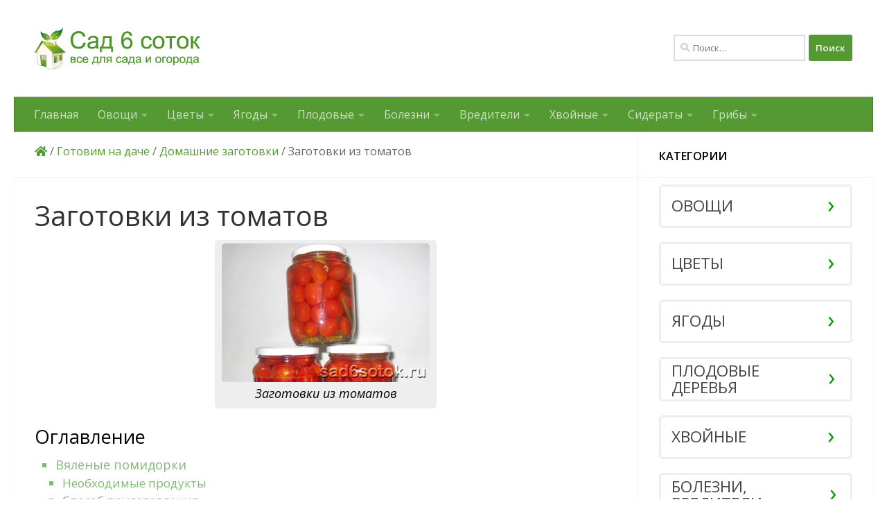

--- FILE ---
content_type: text/html; charset=utf-8
request_url: https://sad6sotok.ru/%D0%B7%D0%B0%D0%B3%D0%BE%D1%82%D0%BE%D0%B2%D0%BA%D0%B8-%D0%B8%D0%B7-%D1%82%D0%BE%D0%BC%D0%B0%D1%82%D0%BE%D0%B2.html
body_size: 23468
content:
<!DOCTYPE html>
<html class="no-js" lang="ru-RU">
<head>
  <meta charset="UTF-8">
  <meta name="viewport" content="width=device-width, initial-scale=1.0">
  <link rel="profile" href="https://gmpg.org/xfn/11">
  <link rel="pingback" href="https://sad6sotok.ru/xmlrpc.php">

  <title>Заготовки из томатов - Сад 6 соток</title>
	<link rel="stylesheet" href="/s/f.php?668c13.css">
	<script>document.documentElement.className = document.documentElement.className.replace("no-js","js");</script>
<meta name="description" content="Вяленые помидорки Необходимые продукты Помидоры – 2 кг, базилик – 2–3 веточки, сухие травы – майоран, розмарин, тимьян, соль – по вкусу, чеснок – 1 головка, подсолнечное масло – 1–1,5 стакана. Способ приготовления Разрезаем помидоры на 4 части, убираем семечки. Подсаливаем и каждый кусочек сбрызгиваем подсолнечным маслом. Нагреваем духовку до&hellip;">
<meta name="robots" content="index, follow">
<meta name="googlebot" content="index, follow, max-snippet:-1, max-image-preview:large, max-video-preview:-1">
<meta name="bingbot" content="index, follow, max-snippet:-1, max-image-preview:large, max-video-preview:-1">
<link rel="canonical" href="https://sad6sotok.ru/заготовки-из-томатов.html">
<meta property="og:url" content="https://sad6sotok.ru/заготовки-из-томатов.html">
<meta property="og:site_name" content="Сад 6 соток">
<meta property="og:locale" content="ru_RU">
<meta property="og:type" content="article">
<meta property="article:author" content="">
<meta property="article:publisher" content="">
<meta property="article:section" content="Домашние заготовки">
<meta property="article:tag" content="заготовки">
<meta property="article:tag" content="соленые томаты">
<meta property="og:title" content="Заготовки из томатов - Сад 6 соток">
<meta property="og:description" content="Вяленые помидорки Необходимые продукты Помидоры – 2 кг, базилик – 2–3 веточки, сухие травы – майоран, розмарин, тимьян, соль – по вкусу, чеснок – 1 головка, подсолнечное масло – 1–1,5 стакана. Способ приготовления Разрезаем помидоры на 4 части, убираем семечки. Подсаливаем и каждый кусочек сбрызгиваем подсолнечным маслом. Нагреваем духовку до&hellip;">
<meta property="og:image" content="https://sad6sotok.ru/wp-content/uploads/2012/06/zagotovki-iz-tomatov.jpg">
<meta property="og:image:secure_url" content="https://sad6sotok.ru/wp-content/uploads/2012/06/zagotovki-iz-tomatov.jpg">
<meta property="og:image:width" content="450">
<meta property="og:image:height" content="300">
<meta property="og:image:alt" content="Заготовки из помидор">
<meta property="fb:pages" content="">
<meta property="fb:admins" content="">
<meta property="fb:app_id" content="">
<meta name="twitter:card" content="summary">
<meta name="twitter:site" content="">
<meta name="twitter:creator" content="">
<meta name="twitter:title" content="Заготовки из томатов - Сад 6 соток">
<meta name="twitter:description" content="Вяленые помидорки Необходимые продукты Помидоры – 2 кг, базилик – 2–3 веточки, сухие травы – майоран, розмарин, тимьян, соль – по вкусу, чеснок – 1 головка, подсолнечное масло – 1–1,5 стакана. Способ приготовления Разрезаем помидоры на 4 части, убираем семечки. Подсаливаем и каждый кусочек сбрызгиваем подсолнечным маслом. Нагреваем духовку до&hellip;">
<meta name="twitter:image" content="https://sad6sotok.ru/wp-content/uploads/2012/06/zagotovki-iz-tomatov.jpg">
<link id="hu-user-gfont" href="//fonts.googleapis.com/css?family=Open+Sans:400,400italic,300italic,300,600&subset=latin,cyrillic-ext" rel="stylesheet" type="text/css">






<script type="text/javascript" id="wpp-js-js-extra">var wpp_params = {"sampling_active":"1","sampling_rate":"10","ajax_url":"https:\/\/sad6sotok.ru\/wp-json\/wordpress-popular-posts\/v1\/popular-posts","ID":"5204","token":"8b99df04db","debug":""};</script>
<script src="/s/f.php?ae49bf.js"></script>



<link rel="https://api.w.org/" href="https://sad6sotok.ru/wp-json/"><link rel="alternate" title="JSON" type="application/json" href="https://sad6sotok.ru/wp-json/wp/v2/posts/5204"><link rel="EditURI" type="application/rsd+xml" title="RSD" href="https://sad6sotok.ru/xmlrpc.php?rsd">
<meta name="generator" content="WordPress 6.8.3" />
<!--[if lt IE 9]>
<script src="https://sad6sotok.ru/wp-content/themes/hueman/assets/front/js/ie/html5shiv-printshiv.min.js"></script>
<script src="https://sad6sotok.ru/wp-content/themes/hueman/assets/front/js/ie/selectivizr.js"></script>
<![endif]-->
</head>

<body class="wp-singular post-template-default single single-post postid-5204 single-format-standard wp-custom-logo wp-embed-responsive wp-theme-hueman col-2cl full-width header-desktop-sticky header-mobile-sticky">
<div id="wrapper">
  <a class="screen-reader-text skip-link" href="#content">Skip to content</a>
  
  <header id="header" class="top-menu-mobile-on one-mobile-menu top_menu header-ads-desktop  topbar-transparent no-header-img">
        <nav class="nav-container group mobile-menu mobile-sticky no-menu-assigned" id="nav-mobile" data-menu-id="header-1">
  <div class="mobile-title-logo-in-header"><p class="site-title">                  <a class="custom-logo-link" href="https://sad6sotok.ru/" rel="home" title="Сад 6 соток | Главная страница"><img src="https://sad6sotok.ru/wp-content/uploads/2020/04/logo4.png" alt="Сад 6 соток" width="418" height="105"></a>                </p></div>
        
                    <!-- <div class="ham__navbar-toggler collapsed" aria-expanded="false">
          <div class="ham__navbar-span-wrapper">
            <span class="ham-toggler-menu__span"></span>
          </div>
        </div> -->
        <button class="ham__navbar-toggler-two collapsed" title="Menu" aria-expanded="false">
          <span class="ham__navbar-span-wrapper">
            <span class="line line-1"></span>
            <span class="line line-2"></span>
            <span class="line line-3"></span>
          </span>
        </button>
            
      <div class="nav-text"></div>
      <div class="nav-wrap container">
                  <ul class="nav container-inner group mobile-search">
                            <li>
                  <form role="search" method="get" class="search-form" action="https://sad6sotok.ru/">
				<label>
					<span class="screen-reader-text">Найти:</span>
					<input type="search" class="search-field" placeholder="Поиск&hellip;" value="" name="s" />
				</label>
				<input type="submit" class="search-submit" value="Поиск" />
			</form>                </li>
                      </ul>
                <ul id="menu-%d0%bc%d0%b5%d0%bd%d1%8e" class="nav container-inner group"><li id="menu-item-5706" class="menu-item menu-item-type-custom menu-item-object-custom menu-item-home menu-item-5706"><a href="//sad6sotok.ru/">Главная</a></li>
<li id="menu-item-5630" class="menu-item menu-item-type-taxonomy menu-item-object-category menu-item-5630"><a href="https://sad6sotok.ru/cat/%d0%be%d0%b2%d0%be%d1%89%d0%b8">Овощи</a></li>
<li id="menu-item-6805" class="menu-item menu-item-type-taxonomy menu-item-object-category menu-item-6805"><a href="https://sad6sotok.ru/cat/%d1%86%d0%b2%d0%b5%d1%82%d1%8b">Цветы</a></li>
<li id="menu-item-5632" class="menu-item menu-item-type-taxonomy menu-item-object-category menu-item-5632"><a href="https://sad6sotok.ru/cat/%d1%8f%d0%b3%d0%be%d0%b4%d1%8b">Ягоды</a></li>
<li id="menu-item-5633" class="menu-item menu-item-type-taxonomy menu-item-object-category menu-item-5633"><a href="https://sad6sotok.ru/cat/%d0%bf%d0%bb%d0%be%d0%b4%d0%be%d0%b2%d1%8b%d0%b5-%d0%b4%d0%b5%d1%80%d0%b5%d0%b2%d1%8c%d1%8f">Плодовые</a></li>
<li id="menu-item-12723" class="menu-item menu-item-type-taxonomy menu-item-object-category menu-item-12723"><a href="https://sad6sotok.ru/cat/%d0%b1%d0%be%d0%bb%d0%b5%d0%b7%d0%bd%d0%b8">Болезни</a></li>
<li id="menu-item-12722" class="menu-item menu-item-type-taxonomy menu-item-object-category menu-item-12722"><a href="https://sad6sotok.ru/cat/%d0%b2%d1%80%d0%b5%d0%b4%d0%b8%d1%82%d0%b5%d0%bb%d0%b8">Вредители</a></li>
<li id="menu-item-12724" class="menu-item menu-item-type-taxonomy menu-item-object-category menu-item-12724"><a href="https://sad6sotok.ru/cat/%d0%b4%d0%b5%d1%80%d0%b5%d0%b2%d1%8c%d1%8f-%d0%b8-%d0%ba%d1%83%d1%81%d1%82%d0%b0%d1%80%d0%bd%d0%b8%d0%ba%d0%b8/%d1%85%d0%b2%d0%be%d0%b9%d0%bd%d1%8b%d0%b5">Хвойные</a></li>
<li id="menu-item-12725" class="menu-item menu-item-type-taxonomy menu-item-object-category menu-item-12725"><a href="https://sad6sotok.ru/cat/%d1%81%d0%be%d0%b2%d0%b5%d1%82%d1%8b/%d0%bf%d0%be%d1%87%d0%b2%d0%b0-%d1%83%d0%b4%d0%be%d0%b1%d1%80%d0%b5%d0%bd%d0%b8%d1%8f/%d1%81%d0%b8%d0%b4%d0%b5%d1%80%d0%b0%d1%82%d1%8b">Сидераты</a></li>
<li id="menu-item-11370" class="menu-item menu-item-type-taxonomy menu-item-object-category menu-item-11370"><a href="https://sad6sotok.ru/cat/%d0%b3%d1%80%d0%b8%d0%b1%d1%8b">Грибы</a></li>
</ul>      </div>
</nav><!--/#nav-topbar-->  
  
  <div class="container group">
        <div class="container-inner">

                    <div class="group hu-pad central-header-zone">
                  <div class="logo-tagline-group">
                      <p class="site-title">                  <a class="custom-logo-link" href="https://sad6sotok.ru/" rel="home" title="Сад 6 соток | Главная страница"><img src="https://sad6sotok.ru/wp-content/uploads/2020/04/logo4.png" alt="Сад 6 соток" width="418" height="105"></a>                </p>                                        </div>

                                        <div id="header-widgets">
                          <div id="search-6" class="widget widget_search"><form role="search" method="get" class="search-form" action="https://sad6sotok.ru/">
				<label>
					<span class="screen-reader-text">Найти:</span>
					<input type="search" class="search-field" placeholder="Поиск&hellip;" value="" name="s" />
				</label>
				<input type="submit" class="search-submit" value="Поиск" />
			</form></div>                      </div><!--/#header-ads-->
                                </div>
      
                <nav class="nav-container group desktop-menu " id="nav-header" data-menu-id="header-2">
    <div class="nav-text"><!-- put your mobile menu text here --></div>

  <div class="nav-wrap container">
        <ul id="menu-%d0%bc%d0%b5%d0%bd%d1%8e-1" class="nav container-inner group"><li class="menu-item menu-item-type-custom menu-item-object-custom menu-item-home menu-item-5706"><a href="//sad6sotok.ru/">Главная</a></li>
<li class="menu-item menu-item-type-taxonomy menu-item-object-category menu-item-5630"><a href="https://sad6sotok.ru/cat/%d0%be%d0%b2%d0%be%d1%89%d0%b8">Овощи</a></li>
<li class="menu-item menu-item-type-taxonomy menu-item-object-category menu-item-6805"><a href="https://sad6sotok.ru/cat/%d1%86%d0%b2%d0%b5%d1%82%d1%8b">Цветы</a></li>
<li class="menu-item menu-item-type-taxonomy menu-item-object-category menu-item-5632"><a href="https://sad6sotok.ru/cat/%d1%8f%d0%b3%d0%be%d0%b4%d1%8b">Ягоды</a></li>
<li class="menu-item menu-item-type-taxonomy menu-item-object-category menu-item-5633"><a href="https://sad6sotok.ru/cat/%d0%bf%d0%bb%d0%be%d0%b4%d0%be%d0%b2%d1%8b%d0%b5-%d0%b4%d0%b5%d1%80%d0%b5%d0%b2%d1%8c%d1%8f">Плодовые</a></li>
<li class="menu-item menu-item-type-taxonomy menu-item-object-category menu-item-12723"><a href="https://sad6sotok.ru/cat/%d0%b1%d0%be%d0%bb%d0%b5%d0%b7%d0%bd%d0%b8">Болезни</a></li>
<li class="menu-item menu-item-type-taxonomy menu-item-object-category menu-item-12722"><a href="https://sad6sotok.ru/cat/%d0%b2%d1%80%d0%b5%d0%b4%d0%b8%d1%82%d0%b5%d0%bb%d0%b8">Вредители</a></li>
<li class="menu-item menu-item-type-taxonomy menu-item-object-category menu-item-12724"><a href="https://sad6sotok.ru/cat/%d0%b4%d0%b5%d1%80%d0%b5%d0%b2%d1%8c%d1%8f-%d0%b8-%d0%ba%d1%83%d1%81%d1%82%d0%b0%d1%80%d0%bd%d0%b8%d0%ba%d0%b8/%d1%85%d0%b2%d0%be%d0%b9%d0%bd%d1%8b%d0%b5">Хвойные</a></li>
<li class="menu-item menu-item-type-taxonomy menu-item-object-category menu-item-12725"><a href="https://sad6sotok.ru/cat/%d1%81%d0%be%d0%b2%d0%b5%d1%82%d1%8b/%d0%bf%d0%be%d1%87%d0%b2%d0%b0-%d1%83%d0%b4%d0%be%d0%b1%d1%80%d0%b5%d0%bd%d0%b8%d1%8f/%d1%81%d0%b8%d0%b4%d0%b5%d1%80%d0%b0%d1%82%d1%8b">Сидераты</a></li>
<li class="menu-item menu-item-type-taxonomy menu-item-object-category menu-item-11370"><a href="https://sad6sotok.ru/cat/%d0%b3%d1%80%d0%b8%d0%b1%d1%8b">Грибы</a></li>
</ul>  </div>
</nav><!--/#nav-header-->      
    </div><!--/.container-inner-->
      </div><!--/.container-->

</header><!--/#header-->
  
  <div class="container" id="page">
    <div class="container-inner">
            <div class="main">
        <div class="main-inner group">
          
              <section class="content" id="content">
              <div class="page-title hu-pad group">
          <!-- Breadcrumb NavXT 7.4.1 -->
<a title="Сад 6 соток" href="https://sad6sotok.ru" itemprop="url" class="fa-home"><span itemprop="title">sad6sotok.ru</span></a> / <a title="Готовим на даче" href="https://sad6sotok.ru/cat/%d0%b3%d0%be%d1%82%d0%be%d0%b2%d0%b8%d0%bc-%d0%bd%d0%b0-%d0%b4%d0%b0%d1%87%d0%b5" itemprop="url"><span itemprop="title">Готовим на даче</span></a> / <a title="Домашние заготовки" href="https://sad6sotok.ru/cat/%d0%b3%d0%be%d1%82%d0%be%d0%b2%d0%b8%d0%bc-%d0%bd%d0%b0-%d0%b4%d0%b0%d1%87%d0%b5/%d0%b4%d0%be%d0%bc%d0%b0%d1%88%d0%bd%d0%b8%d0%b5-%d0%b7%d0%b0%d0%b3%d0%be%d1%82%d0%be%d0%b2%d0%ba%d0%b8" itemprop="url"><span itemprop="title">Домашние заготовки</span></a> / Заготовки из томатов    </div><!--/.page-title-->
          <div class="hu-pad group">
              <article class="post-5204 post type-post status-publish format-standard has-post-thumbnail hentry category-382 tag-384 tag-622">
    <div class="post-inner group">
      <h1 class="post-title entry-title">Заготовки из томатов</h1>

                                
      <div class="clear"></div>

      <div class="entry themeform">
        <div class="entry-inner">
          <div id="attachment_5205" style="width: 310px" class="wp-caption aligncenter"><a href="//sad6sotok.ru/wp-content/uploads/2012/06/zagotovki-iz-tomatov.jpg"><img fetchpriority="high" aria-describedby="caption-attachment-5205" class="size-medium wp-image-5205" title="Заготовки из помидор" decoding="async" src="//sad6sotok.ru/wp-content/uploads/2012/06/zagotovki-iz-tomatov-300x200.jpg" alt="Заготовки из помидор" width="300" height="200" srcset="https://sad6sotok.ru/wp-content/uploads/2012/06/zagotovki-iz-tomatov-300x200.jpg 300w, https://sad6sotok.ru/wp-content/uploads/2012/06/zagotovki-iz-tomatov.jpg 450w" sizes="(max-width: 300px) 100vw, 300px"></a><p id="caption-attachment-5205" class="wp-caption-text">Заготовки из томатов</p></div>
<h2>Вяленые помидорки</h2>
<h3>Необходимые продукты</h3>
<p>Помидоры – 2 кг, базилик – 2–3 веточки, сухие травы – майоран, розмарин, тимьян, соль – по вкусу, чеснок – 1 головка, подсолнечное масло – 1–1,5 стакана.<span id="more-5204"></span></p>
<h3>Способ приготовления</h3>
<p>Разрезаем помидоры на 4 части, убираем семечки. Подсаливаем и каждый кусочек сбрызгиваем подсолнечным маслом. Нагреваем духовку до 120°C и ставим помидоры на 3–5 ч. Как только помидоры подсушились, вынимаем их и складываем в стеклянную банку. На дно наливаем подсолнечное масло, кладем веточку базилика, выкладываем слой помидоров. Сверху нарезаем пластинками несколько долек чеснока, сдабриваем сухими травами. Опять подливаем масло и кладем новый слой помидоров. В банке должно получиться несколько слоев помидоров, пересыпанных специями. Сверху все заливаем подсолнечным маслом. Через несколько дней помидорки пропитаются ароматом специй, и их можно будет пробовать.</p>
<h2>Помидоры «Подружки»</h2>
<p>Зимой эти разноцветные помидорчики делают любой стол необыкновенно нарядным.</p>
<h3>Необходимые продукты</h3>
<p>Помидорчики красные – 0,5 кг, помидорчики желтые – 0,5 кг, чеснок – 1 головка, розмарин – 1 веточка, листья черной смородины – 5 шт., вода – 1 л, уксусная эссенция – 1 ч. л., сахар – 5 ст. л., черный перец горошком – 5–6 горошин, соль – 1 ст. л.</p>
<h3>Способ приготовления</h3>
<p>У помидорчиков убираем плодоножки и зубочисткой делаем на этом месте неглубокие проколы. Чеснок разделяем на зубчики, чистим. Укладываем в банку, чередуя помидоры по цвету, зубчики чеснока, листья смородины и розмарин.</p>
<p>В воду добавляем соль, сахар, перец горошком. Кипятим. Горячим маринадом заливаем помидорчики, добавляем уксусную эссенцию и закатываем банку. Переворачиваем ее вверх дном, укрываем полотенцем и остужаем.</p>
<p>Также в банку с помидорчиками можно положить также половинку небольшого листика ароматного хрена, веточки кудрявой петрушки и базилика, листики вишни. А для красоты добавьте кружочки ярко-оранжевой морковочки.</p>
<h2>Томатный соус «По-чилийски»</h2>
<p>Для любителей острых ощущений предлагаю рецепт прекрасного соуса, который легко сделать в домашних условиях. Мы приправляем таким соусом практически все мясные блюда, и уж непременно открываем баночку с этим острым соусом, когда готовим пельмени!</p>
<h3>Необходимые продукты</h3>
<p>Помидоры – 5 кг, зеленый стручковый перец – 0,5 кг, луковица – 0,5 кг, уксус (9%) – 0,5 стакана, смесь специй для приготовления соусов – 30 г, сахар – 200 г, молотый перец чили – 2 ст. л., соль.</p>
<h3>Способ приготовления</h3>
<p>Чтобы легко снять кожицу с помидоров, помещаю их в горячую воду и варю 5 мин. После этого сразу же заливаю холодной водой.</p>
<p>Пропускаю помидоры, очищенный стручковый перец, лук через мясорубку. Выкладываю всю массу в емкость, в которой варю соус, и добавляю сахар, соль, только после этого перец чили и все специи.</p>
<p>Довожу до кипения, убавляю огонь до минимума и варю 25–35 мин. В конце выливаю в содержимое уксус и варю еще 2 мин.</p>
<p>В банки разливаю сразу же (соус должен быть горячим!) и укупориваю под стерилизованные крышки.</p>
<h2>Помидорчики «Малышки»</h2>
<p>Консервированные помидорчики черри – сами по себе отличное добавление к любому мясному блюду, но в сочетании с ароматными травками и чесночком становятся просто сногсшибательным лакомством для моих мужчин. С большим трудом мне удается сохранить хотя бы одну баночку к новогоднему столу!</p>
<div id="yandex_rtb_R-A-595311-18"></div>
<script>window.yaContextCb.push(()=>{Ya.Context.AdvManager.render({renderTo:"yandex_rtb_R-A-595311-18",blockId: "R-A-595311-18"})})</script>
<h3>Необходимые продукты</h3>
<p>Помидоры черри – 1 кг, розмарин – 2–3 веточки, базилик – 2–3 веточки, перец черный горошком – 1 ч. л., чеснок – 4–5 зубчиков, соль – 2 ст. л., сахар – 2 ст. л., уксус столовый – 0,5 стакана, вода – 1,5 л.</p>
<h3>Способ приготовления</h3>
<p>Помидоры очистить от плодоножек, тщательно вымыть. Розмарин и базилик перебрать, разделить на листочки. Чеснок очистить. Банки простерилизовать и высушить. Уложить в банки помидорчики, чередуя их с зубчиками чеснока и листочками розмарина и базилика. В воду добавить сахар, соль и черный перец горошком. Вскипятить, снять с огня и уже после этого добавить уксус. Залить горячий маринад в банки с помидорами. Сразу же укупорить и укутать до остывания.</p>          <nav class="pagination group">
                      </nav><!--/.pagination-->
        </div>

        
        <div class="clear"></div>
      </div><!--/.entry-->

    </div><!--/.post-inner-->
  </article><!--/.post-->

<div class="clear"></div>

<p class="post-tags"><span>Метки:</span> <a href="https://sad6sotok.ru/tag/%d0%b7%d0%b0%d0%b3%d0%be%d1%82%d0%be%d0%b2%d0%ba%d0%b8" rel="tag nofollow">заготовки</a><a href="https://sad6sotok.ru/tag/%d1%81%d0%be%d0%bb%d0%b5%d0%bd%d1%8b%d0%b5-%d1%82%d0%be%d0%bc%d0%b0%d1%82%d1%8b" rel="tag nofollow">соленые томаты</a></p>

	<ul class="post-nav group">
		<li class="next"><a href="https://sad6sotok.ru/%d0%b7%d0%b0%d0%b3%d0%be%d1%82%d0%be%d0%b2%d0%ba%d0%b8-%d0%b8%d0%b7-%d0%be%d0%b3%d1%83%d1%80%d1%86%d0%be%d0%b2.html" rel="next"><i class="fas fa-chevron-right"></i><strong>Следующая публикация</strong> <span>Заготовки из огурцов</span></a></li>
		<li class="previous"><a href="https://sad6sotok.ru/%d0%b4%d0%b0%d0%b9%d0%ba%d0%be%d0%bd.html" rel="prev"><i class="fas fa-chevron-left"></i><strong>Предыдущая публикация</strong> <span>Дайкон – выращивание и уход</span></a></li>
	</ul>



<h4 class="heading">
	<i class="far fa-hand-point-right"></i>Читайте также:</h4>

<ul class="related-posts group">

		<li class="related post-hover">
		<article class="post-5384 post type-post status-publish format-standard has-post-thumbnail hentry category-382 tag-645 tag-646 tag-384">

			<div class="post-thumbnail">
				<a href="https://sad6sotok.ru/%d0%be%d1%80%d0%b8%d0%b3%d0%b8%d0%bd%d0%b0%d0%bb%d1%8c%d0%bd%d1%8b%d0%b5-%d0%b7%d0%b0%d0%b3%d0%be%d1%82%d0%be%d0%b2%d0%ba%d0%b8.html">
					<img width="368" height="245" src="https://sad6sotok.ru/wp-content/uploads/2012/07/zagotovki-iz-morkovki.jpg" class="attachment-thumb-medium size-thumb-medium wp-post-image" alt="Оригинальные заготовки" decoding="async" loading="lazy" srcset="https://sad6sotok.ru/wp-content/uploads/2012/07/zagotovki-iz-morkovki.jpg 450w, https://sad6sotok.ru/wp-content/uploads/2012/07/zagotovki-iz-morkovki-300x200.jpg 300w" sizes="auto, (max-width: 368px) 100vw, 368px">																			</a>
							</div><!--/.post-thumbnail-->

			<div class="related-inner">

				<h4 class="post-title entry-title">
					<a href="https://sad6sotok.ru/%d0%be%d1%80%d0%b8%d0%b3%d0%b8%d0%bd%d0%b0%d0%bb%d1%8c%d0%bd%d1%8b%d0%b5-%d0%b7%d0%b0%d0%b3%d0%be%d1%82%d0%be%d0%b2%d0%ba%d0%b8.html" rel="bookmark" title="Оригинальные заготовки">Оригинальные заготовки</a>
				</h4><!--/.post-title-->


			</div><!--/.related-inner-->

		</article>
	</li><!--/.related-->
		<li class="related post-hover">
		<article class="post-5198 post type-post status-publish format-standard has-post-thumbnail hentry category-382 tag-384 tag-621">

			<div class="post-thumbnail">
				<a href="https://sad6sotok.ru/%d0%b7%d0%b0%d0%b3%d0%be%d1%82%d0%be%d0%b2%d0%ba%d0%b8-%d0%b8%d0%b7-%d0%be%d0%b3%d1%83%d1%80%d1%86%d0%be%d0%b2.html">
					<img width="368" height="245" src="https://sad6sotok.ru/wp-content/uploads/2012/06/marinovannye-kornishony.jpg" class="attachment-thumb-medium size-thumb-medium wp-post-image" alt="Заготовки из огурцов" decoding="async" loading="lazy" srcset="https://sad6sotok.ru/wp-content/uploads/2012/06/marinovannye-kornishony.jpg 450w, https://sad6sotok.ru/wp-content/uploads/2012/06/marinovannye-kornishony-300x200.jpg 300w" sizes="auto, (max-width: 368px) 100vw, 368px">																			</a>
							</div><!--/.post-thumbnail-->

			<div class="related-inner">

				<h4 class="post-title entry-title">
					<a href="https://sad6sotok.ru/%d0%b7%d0%b0%d0%b3%d0%be%d1%82%d0%be%d0%b2%d0%ba%d0%b8-%d0%b8%d0%b7-%d0%be%d0%b3%d1%83%d1%80%d1%86%d0%be%d0%b2.html" rel="bookmark" title="Заготовки из огурцов">Заготовки из огурцов</a>
				</h4><!--/.post-title-->


			</div><!--/.related-inner-->

		</article>
	</li><!--/.related-->
		<li class="related post-hover">
		<article class="post-3215 post type-post status-publish format-standard has-post-thumbnail hentry category-382 tag-309 tag-384 tag-383 tag-893">

			<div class="post-thumbnail">
				<a href="https://sad6sotok.ru/%d0%ba%d0%b0%d0%ba-%d0%b7%d0%b0%d1%81%d0%be%d0%bb%d0%b8%d1%82%d1%8c-%d0%be%d0%b3%d1%83%d1%80%d1%86%d1%8b.html">
					<img width="520" height="245" src="https://sad6sotok.ru/wp-content/uploads/2011/04/og-zasolit-520x245.jpg" class="attachment-thumb-medium size-thumb-medium wp-post-image" alt="Как засолить огурцы" decoding="async" loading="lazy" srcset="https://sad6sotok.ru/wp-content/uploads/2011/04/og-zasolit-520x245.jpg 520w, https://sad6sotok.ru/wp-content/uploads/2011/04/og-zasolit-720x340.jpg 720w" sizes="auto, (max-width: 520px) 100vw, 520px">																			</a>
							</div><!--/.post-thumbnail-->

			<div class="related-inner">

				<h4 class="post-title entry-title">
					<a href="https://sad6sotok.ru/%d0%ba%d0%b0%d0%ba-%d0%b7%d0%b0%d1%81%d0%be%d0%bb%d0%b8%d1%82%d1%8c-%d0%be%d0%b3%d1%83%d1%80%d1%86%d1%8b.html" rel="bookmark" title="Как засолить огурцы">Как засолить огурцы</a>
				</h4><!--/.post-title-->


			</div><!--/.related-inner-->

		</article>
	</li><!--/.related-->
		<li class="related post-hover">
		<article class="post-7068 post type-post status-publish format-standard has-post-thumbnail hentry category-308 tag-384 tag-794 tag-792 tag-793">

			<div class="post-thumbnail">
				<a href="https://sad6sotok.ru/%d0%bf%d1%80%d0%b8%d0%bf%d1%80%d0%b0%d0%b2%d1%8b-%d1%81%d0%be%d1%83%d1%81%d1%8b.html">
					<img width="368" height="245" src="https://sad6sotok.ru/wp-content/uploads/2014/03/zapravka-dlia-kvashennoi-kapusty.jpg" class="attachment-thumb-medium size-thumb-medium wp-post-image" alt="" decoding="async" loading="lazy" srcset="https://sad6sotok.ru/wp-content/uploads/2014/03/zapravka-dlia-kvashennoi-kapusty.jpg 900w, https://sad6sotok.ru/wp-content/uploads/2014/03/zapravka-dlia-kvashennoi-kapusty-300x200.jpg 300w" sizes="auto, (max-width: 368px) 100vw, 368px">																			</a>
							</div><!--/.post-thumbnail-->

			<div class="related-inner">

				<h4 class="post-title entry-title">
					<a href="https://sad6sotok.ru/%d0%bf%d1%80%d0%b8%d0%bf%d1%80%d0%b0%d0%b2%d1%8b-%d1%81%d0%be%d1%83%d1%81%d1%8b.html" rel="bookmark" title="Приправы и соусы">Приправы и соусы</a>
				</h4><!--/.post-title-->


			</div><!--/.related-inner-->

		</article>
	</li><!--/.related-->
		<li class="related post-hover">
		<article class="post-3212 post type-post status-publish format-standard has-post-thumbnail hentry category-382 tag-309 tag-384 tag-383">

			<div class="post-thumbnail">
				<a href="https://sad6sotok.ru/%d0%ba%d0%be%d0%bd%d1%81%d0%b5%d1%80%d0%b2%d0%b8%d1%80%d1%83%d0%b5%d0%bc-%d0%b4%d0%b0%d1%87%d0%bd%d1%8b%d0%b9-%d1%83%d1%80%d0%be%d0%b6%d0%b0%d0%b9.html">
					<img width="368" height="245" src="https://sad6sotok.ru/wp-content/uploads/2011/04/zagotovki.jpg" class="attachment-thumb-medium size-thumb-medium wp-post-image" alt="Консервируем дачный урожай" decoding="async" loading="lazy" srcset="https://sad6sotok.ru/wp-content/uploads/2011/04/zagotovki.jpg 450w, https://sad6sotok.ru/wp-content/uploads/2011/04/zagotovki-300x200.jpg 300w" sizes="auto, (max-width: 368px) 100vw, 368px">																			</a>
							</div><!--/.post-thumbnail-->

			<div class="related-inner">

				<h4 class="post-title entry-title">
					<a href="https://sad6sotok.ru/%d0%ba%d0%be%d0%bd%d1%81%d0%b5%d1%80%d0%b2%d0%b8%d1%80%d1%83%d0%b5%d0%bc-%d0%b4%d0%b0%d1%87%d0%bd%d1%8b%d0%b9-%d1%83%d1%80%d0%be%d0%b6%d0%b0%d0%b9.html" rel="bookmark" title="Консервируем дачный урожай">Консервируем дачный урожай</a>
				</h4><!--/.post-title-->


			</div><!--/.related-inner-->

		</article>
	</li><!--/.related-->
		<li class="related post-hover">
		<article class="post-5484 post type-post status-publish format-standard has-post-thumbnail hentry category-382 tag-662 tag-384 tag-485">

			<div class="post-thumbnail">
				<a href="https://sad6sotok.ru/%d0%b3%d0%be%d1%82%d0%be%d0%b2%d0%b8%d0%bc-%d0%b6%d0%b5%d0%bb%d0%b5.html">
					<img width="368" height="245" src="https://sad6sotok.ru/wp-content/uploads/2012/08/jele-iz-yagod.jpg" class="attachment-thumb-medium size-thumb-medium wp-post-image" alt="Желе из ягод, вареное и сырое" decoding="async" loading="lazy" srcset="https://sad6sotok.ru/wp-content/uploads/2012/08/jele-iz-yagod.jpg 450w, https://sad6sotok.ru/wp-content/uploads/2012/08/jele-iz-yagod-300x200.jpg 300w" sizes="auto, (max-width: 368px) 100vw, 368px">																			</a>
							</div><!--/.post-thumbnail-->

			<div class="related-inner">

				<h4 class="post-title entry-title">
					<a href="https://sad6sotok.ru/%d0%b3%d0%be%d1%82%d0%be%d0%b2%d0%b8%d0%bc-%d0%b6%d0%b5%d0%bb%d0%b5.html" rel="bookmark" title="Готовим желе из ягод">Готовим желе из ягод</a>
				</h4><!--/.post-title-->


			</div><!--/.related-inner-->

		</article>
	</li><!--/.related-->
		<li class="related post-hover">
		<article class="post-7016 post type-post status-publish format-standard has-post-thumbnail hentry category-382 tag-645 tag-384 tag-893 tag-428 tag-764">

			<div class="post-thumbnail">
				<a href="https://sad6sotok.ru/%d1%81%d1%82%d0%b0%d1%80%d0%b8%d0%bd%d0%bd%d1%8b%d0%b5-%d1%80%d0%b5%d1%86%d0%b5%d0%bf%d1%82%d1%8b.html">
					<img width="368" height="245" src="https://sad6sotok.ru/wp-content/uploads/2014/01/mochenye-iabloki.jpg" class="attachment-thumb-medium size-thumb-medium wp-post-image" alt="" decoding="async" loading="lazy" srcset="https://sad6sotok.ru/wp-content/uploads/2014/01/mochenye-iabloki.jpg 900w, https://sad6sotok.ru/wp-content/uploads/2014/01/mochenye-iabloki-300x200.jpg 300w" sizes="auto, (max-width: 368px) 100vw, 368px">																			</a>
							</div><!--/.post-thumbnail-->

			<div class="related-inner">

				<h4 class="post-title entry-title">
					<a href="https://sad6sotok.ru/%d1%81%d1%82%d0%b0%d1%80%d0%b8%d0%bd%d0%bd%d1%8b%d0%b5-%d1%80%d0%b5%d1%86%d0%b5%d0%bf%d1%82%d1%8b.html" rel="bookmark" title="Старинные рецепты заготовок">Старинные рецепты заготовок</a>
				</h4><!--/.post-title-->


			</div><!--/.related-inner-->

		</article>
	</li><!--/.related-->
		<li class="related post-hover">
		<article class="post-7006 post type-post status-publish format-standard has-post-thumbnail hentry category-308 tag-384 tag-898 tag-786 tag-787">

			<div class="post-thumbnail">
				<a href="https://sad6sotok.ru/%d1%80%d0%b5%d1%86%d0%b5%d0%bf%d1%82%d1%8b-%d0%b8%d0%b7-%d0%ba%d0%b0%d0%b1%d0%b0%d1%87%d0%ba%d0%be%d0%b2.html">
					<img width="368" height="245" src="https://sad6sotok.ru/wp-content/uploads/2014/01/kabachok-farshirovannyi.jpg" class="attachment-thumb-medium size-thumb-medium wp-post-image" alt="" decoding="async" loading="lazy" srcset="https://sad6sotok.ru/wp-content/uploads/2014/01/kabachok-farshirovannyi.jpg 900w, https://sad6sotok.ru/wp-content/uploads/2014/01/kabachok-farshirovannyi-300x200.jpg 300w" sizes="auto, (max-width: 368px) 100vw, 368px">																			</a>
							</div><!--/.post-thumbnail-->

			<div class="related-inner">

				<h4 class="post-title entry-title">
					<a href="https://sad6sotok.ru/%d1%80%d0%b5%d1%86%d0%b5%d0%bf%d1%82%d1%8b-%d0%b8%d0%b7-%d0%ba%d0%b0%d0%b1%d0%b0%d1%87%d0%ba%d0%be%d0%b2.html" rel="bookmark" title="Рецепты блюд и заготовок из кабачков">Рецепты блюд и заготовок из кабачков</a>
				</h4><!--/.post-title-->


			</div><!--/.related-inner-->

		</article>
	</li><!--/.related-->
		<li class="related post-hover">
		<article class="post-5329 post type-post status-publish format-standard has-post-thumbnail hentry category-382 tag-384">

			<div class="post-thumbnail">
				<a href="https://sad6sotok.ru/%d0%b7%d0%b0%d0%b3%d0%be%d1%82%d0%be%d0%b2%d0%ba%d0%b8-%d0%bf%d0%be-%d0%b1%d1%8b%d1%81%d1%82%d1%80%d0%be%d0%bc%d1%83.html">
					<img width="368" height="245" src="https://sad6sotok.ru/wp-content/uploads/2012/07/zagotovki-po-bystromu.jpg" class="attachment-thumb-medium size-thumb-medium wp-post-image" alt="Заготовки по быстрому" decoding="async" loading="lazy" srcset="https://sad6sotok.ru/wp-content/uploads/2012/07/zagotovki-po-bystromu.jpg 450w, https://sad6sotok.ru/wp-content/uploads/2012/07/zagotovki-po-bystromu-300x200.jpg 300w" sizes="auto, (max-width: 368px) 100vw, 368px">																			</a>
							</div><!--/.post-thumbnail-->

			<div class="related-inner">

				<h4 class="post-title entry-title">
					<a href="https://sad6sotok.ru/%d0%b7%d0%b0%d0%b3%d0%be%d1%82%d0%be%d0%b2%d0%ba%d0%b8-%d0%bf%d0%be-%d0%b1%d1%8b%d1%81%d1%82%d1%80%d0%be%d0%bc%d1%83.html" rel="bookmark" title="Заготовки по быстрому">Заготовки по быстрому</a>
				</h4><!--/.post-title-->


			</div><!--/.related-inner-->

		</article>
	</li><!--/.related-->
		<li class="related post-hover">
		<article class="post-5194 post type-post status-publish format-standard has-post-thumbnail hentry category-382 tag-384">

			<div class="post-thumbnail">
				<a href="https://sad6sotok.ru/%d0%bf%d0%b5%d1%80%d0%b2%d1%8b%d0%b5-%d0%bb%d0%b5%d1%82%d0%bd%d0%b8%d0%b5-%d0%b7%d0%b0%d0%b3%d0%be%d1%82%d0%be%d0%b2%d0%ba%d0%b8.html">
					<img width="368" height="245" src="https://sad6sotok.ru/wp-content/uploads/2012/06/pervye-zagotovki.jpg" class="attachment-thumb-medium size-thumb-medium wp-post-image" alt="Первые летние заготовки" decoding="async" loading="lazy" srcset="https://sad6sotok.ru/wp-content/uploads/2012/06/pervye-zagotovki.jpg 450w, https://sad6sotok.ru/wp-content/uploads/2012/06/pervye-zagotovki-300x200.jpg 300w" sizes="auto, (max-width: 368px) 100vw, 368px">																			</a>
							</div><!--/.post-thumbnail-->

			<div class="related-inner">

				<h4 class="post-title entry-title">
					<a href="https://sad6sotok.ru/%d0%bf%d0%b5%d1%80%d0%b2%d1%8b%d0%b5-%d0%bb%d0%b5%d1%82%d0%bd%d0%b8%d0%b5-%d0%b7%d0%b0%d0%b3%d0%be%d1%82%d0%be%d0%b2%d0%ba%d0%b8.html" rel="bookmark" title="Первые летние заготовки">Первые летние заготовки</a>
				</h4><!--/.post-title-->


			</div><!--/.related-inner-->

		</article>
	</li><!--/.related-->
		
</ul><!--/.post-related-->



<section id="comments" class="themeform">

	
		<h3 class="heading">комментария 2</h3>

		<ul class="comment-tabs group">
			<li class="active"><a href="#commentlist-container"><i class="far fa-comments"></i>Комментарии<span>2</span></a></li>
			<li><a href="#pinglist-container"><i class="fas fa-share"></i>Пингбэки<span>0</span></a></li>
		</ul>

				<div id="commentlist-container" class="comment-tab">

			<ol class="commentlist">
						<li class="comment even thread-even depth-1" id="comment-784">
				<div id="div-comment-784" class="comment-body">
				<div class="comment-author vcard">
						<cite class="fn">Татьяна</cite><span class="says">:</span>		</div>
		
		<div class="comment-meta commentmetadata">
			<a href="https://sad6sotok.ru/%d0%b7%d0%b0%d0%b3%d0%be%d1%82%d0%be%d0%b2%d0%ba%d0%b8-%d0%b8%d0%b7-%d1%82%d0%be%d0%bc%d0%b0%d1%82%d0%be%d0%b2.html#comment-784">22 августа 2012 в 14:50</a>		</div>

		<p>Здравствуйте! Скажите, пожалуйста, а заготовка из вяленых томатов как долго и где будет храниться? В рецепте не написано, что банку нужно закатать. Это значит надо всё съесть в ближайшее время?</p>

		<div class="reply"><a rel="nofollow" class="comment-reply-link" href="https://sad6sotok.ru/%d0%b7%d0%b0%d0%b3%d0%be%d1%82%d0%be%d0%b2%d0%ba%d0%b8-%d0%b8%d0%b7-%d1%82%d0%be%d0%bc%d0%b0%d1%82%d0%be%d0%b2.html?replytocom=784#respond" data-commentid="784" data-postid="5204" data-belowelement="div-comment-784" data-respondelement="respond" data-replyto="Комментарий к записи Татьяна" aria-label="Комментарий к записи Татьяна">Ответить</a></div>
				</div>
				</li><!-- #comment-## -->
		<li class="comment odd alt thread-odd thread-alt depth-1" id="comment-785">
				<div id="div-comment-785" class="comment-body">
				<div class="comment-author vcard">
						<cite class="fn">Настя</cite><span class="says">:</span>		</div>
		
		<div class="comment-meta commentmetadata">
			<a href="https://sad6sotok.ru/%d0%b7%d0%b0%d0%b3%d0%be%d1%82%d0%be%d0%b2%d0%ba%d0%b8-%d0%b8%d0%b7-%d1%82%d0%be%d0%bc%d0%b0%d1%82%d0%be%d0%b2.html#comment-785">23 августа 2012 в 9:35</a>		</div>

		<p>Закатывать не надо, храниться долго не будет. Это быстрые заготовки, чтобы сьесть в ближайшие дни.</p>

		<div class="reply"><a rel="nofollow" class="comment-reply-link" href="https://sad6sotok.ru/%d0%b7%d0%b0%d0%b3%d0%be%d1%82%d0%be%d0%b2%d0%ba%d0%b8-%d0%b8%d0%b7-%d1%82%d0%be%d0%bc%d0%b0%d1%82%d0%be%d0%b2.html?replytocom=785#respond" data-commentid="785" data-postid="5204" data-belowelement="div-comment-785" data-respondelement="respond" data-replyto="Комментарий к записи Настя" aria-label="Комментарий к записи Настя">Ответить</a></div>
				</div>
				</li><!-- #comment-## -->
			</ol><!--/.commentlist-->

			
		</div>
		
		
	
		<div id="respond" class="comment-respond">
		<h3 id="reply-title" class="comment-reply-title">Добавить комментарий <small><a rel="nofollow" id="cancel-comment-reply-link" href="/%D0%B7%D0%B0%D0%B3%D0%BE%D1%82%D0%BE%D0%B2%D0%BA%D0%B8-%D0%B8%D0%B7-%D1%82%D0%BE%D0%BC%D0%B0%D1%82%D0%BE%D0%B2.html#respond" style="display:none;">Отменить ответ</a></small></h3><form action="https://sad6sotok.ru/wp-comments-post.php" method="post" id="commentform" class="comment-form"><p class="comment-notes"><span id="email-notes">Ваш адрес email не будет опубликован.</span> <span class="required-field-message">Обязательные поля помечены <span class="required">*</span></span></p><p class="comment-form-comment"><label for="comment">Комментарий <span class="required">*</span></label> <textarea id="comment" name="comment" cols="45" rows="8" maxlength="65525" required="required"></textarea></p><p class="comment-form-author"><label for="author">Имя</label> <input id="author" name="author" type="text" value="" size="30" maxlength="245" autocomplete="name" /></p>
<p class="comment-form-email"><label for="email">Email</label> <input id="email" name="email" type="text" value="" size="30" maxlength="100" aria-describedby="email-notes" autocomplete="email" /></p>
<p class="comment-form-url"><label for="url">Сайт</label> <input id="url" name="url" type="text" value="" size="30" maxlength="200" autocomplete="url" /></p>
<p class="comment-form-cookies-consent"><input id="wp-comment-cookies-consent" name="wp-comment-cookies-consent" type="checkbox" value="yes" /> <label for="wp-comment-cookies-consent">Сохранить моё имя, email и адрес сайта в этом браузере для последующих моих комментариев.</label></p>
<p class="form-submit"><input name="submit" type="submit" id="submit" class="submit" value="Отправить комментарий" /> <input type='hidden' name='comment_post_ID' value='5204' id='comment_post_ID' />
<input type='hidden' name='comment_parent' id='comment_parent' value='0' />
</p><p style="display: none;"><input type="hidden" id="akismet_comment_nonce" name="akismet_comment_nonce" value="5707b2bc48" /></p><p style="display: none !important;" class="akismet-fields-container" data-prefix="ak_"><label>&#916;<textarea name="ak_hp_textarea" cols="45" rows="8" maxlength="100"></textarea></label><input type="hidden" id="ak_js_1" name="ak_js" value="128"/><script>document.getElementById( "ak_js_1" ).setAttribute( "value", ( new Date() ).getTime() );</script></p></form>	</div><!-- #respond -->
	
</section><!--/#comments-->          </div><!--/.hu-pad-->
        </section><!--/.content-->
          

	<div class="sidebar s1 collapsed" data-position="right" data-layout="col-2cl" data-sb-id="s1">

		<button class="sidebar-toggle" title="Развернуть боковое меню"><i class="fas sidebar-toggle-arrows"></i></button>

		<div class="sidebar-content">

			           			<div class="sidebar-top group">
                        <p>Категории</p>          
            			</div>
			
			
			
			<div id="nav_menu-3" class="widget widget_nav_menu"><div class="title"><h3 class="widget-title">Овощи</h3></div><div class="menu-%d0%be%d0%b2%d0%be%d1%89%d0%b8-container"><ul id="menu-%d0%be%d0%b2%d0%be%d1%89%d0%b8" class="menu"><li id="menu-item-6706" class="menu-item menu-item-type-taxonomy menu-item-object-category menu-item-6706"><a href="https://sad6sotok.ru/cat/%d0%be%d0%b2%d0%be%d1%89%d0%b8">Овощи</a></li>
<li id="menu-item-6707" class="menu-item menu-item-type-taxonomy menu-item-object-category menu-item-has-children menu-item-6707"><a href="https://sad6sotok.ru/cat/%d0%be%d0%b2%d0%be%d1%89%d0%b8/%d0%b1%d0%b0%d0%ba%d0%bb%d0%b0%d0%b6%d0%b0%d0%bd%d1%8b">Баклажаны</a>
<ul class="sub-menu">
	<li id="menu-item-6721" class="menu-item menu-item-type-taxonomy menu-item-object-category menu-item-6721"><a href="https://sad6sotok.ru/cat/%d0%be%d0%b2%d0%be%d1%89%d0%b8/%d0%b1%d0%b0%d0%ba%d0%bb%d0%b0%d0%b6%d0%b0%d0%bd%d1%8b/%d1%81%d0%be%d1%80%d1%82%d0%b0-%d0%b1%d0%b0%d0%ba%d0%bb%d0%b0%d0%b6%d0%b0%d0%bd%d0%be%d0%b2">Сорта баклажанов</a></li>
</ul>
</li>
<li id="menu-item-6708" class="menu-item menu-item-type-taxonomy menu-item-object-category menu-item-6708"><a href="https://sad6sotok.ru/cat/%d0%be%d0%b2%d0%be%d1%89%d0%b8/%d0%b7%d0%b5%d0%bb%d0%b5%d0%bd%d1%8c-%d0%be%d0%b2%d0%be%d1%89%d0%b8">Зелень</a></li>
<li id="menu-item-6709" class="menu-item menu-item-type-taxonomy menu-item-object-category menu-item-6709"><a href="https://sad6sotok.ru/cat/%d0%be%d0%b2%d0%be%d1%89%d0%b8/%d0%ba%d0%b0%d0%b1%d0%b0%d1%87%d0%ba%d0%b8">Кабачки</a></li>
<li id="menu-item-6710" class="menu-item menu-item-type-taxonomy menu-item-object-category menu-item-has-children menu-item-6710"><a href="https://sad6sotok.ru/cat/%d0%be%d0%b2%d0%be%d1%89%d0%b8/%d0%ba%d0%b0%d0%bf%d1%83%d1%81%d1%82%d0%b0">Капуста</a>
<ul class="sub-menu">
	<li id="menu-item-6711" class="menu-item menu-item-type-taxonomy menu-item-object-category menu-item-has-children menu-item-6711"><a href="https://sad6sotok.ru/cat/%d0%be%d0%b2%d0%be%d1%89%d0%b8/%d0%ba%d0%b0%d0%bf%d1%83%d1%81%d1%82%d0%b0/%d0%ba%d0%b0%d0%bf%d1%83%d1%81%d1%82%d0%b0-%d0%b1%d0%b5%d0%bb%d0%be%d0%ba%d0%be%d1%87%d0%b0%d0%bd%d0%bd%d0%b0%d1%8f">Капуста белокочанная</a>
	<ul class="sub-menu">
		<li id="menu-item-6722" class="menu-item menu-item-type-taxonomy menu-item-object-category menu-item-6722"><a href="https://sad6sotok.ru/cat/%d0%be%d0%b2%d0%be%d1%89%d0%b8/%d0%ba%d0%b0%d0%bf%d1%83%d1%81%d1%82%d0%b0/%d0%ba%d0%b0%d0%bf%d1%83%d1%81%d1%82%d0%b0-%d0%b1%d0%b5%d0%bb%d0%be%d0%ba%d0%be%d1%87%d0%b0%d0%bd%d0%bd%d0%b0%d1%8f/%d1%81%d0%be%d1%80%d1%82%d0%b0-%d0%b1%d0%b5%d0%bb%d0%be%d0%ba%d0%be%d1%87%d0%b0%d0%bd%d0%bd%d0%be%d0%b9-%d0%ba%d0%b0%d0%bf%d1%83%d1%81%d1%82%d1%8b">Сорта белокочанной капусты</a></li>
	</ul>
</li>
	<li id="menu-item-6712" class="menu-item menu-item-type-taxonomy menu-item-object-category menu-item-6712"><a href="https://sad6sotok.ru/cat/%d0%be%d0%b2%d0%be%d1%89%d0%b8/%d0%ba%d0%b0%d0%bf%d1%83%d1%81%d1%82%d0%b0/%d0%ba%d0%b0%d0%bf%d1%83%d1%81%d1%82%d0%b0-%d0%b1%d1%80%d1%8e%d1%81%d1%81%d0%b5%d0%bb%d1%8c%d1%81%d0%ba%d0%b0%d1%8f">Капуста брюссельская</a></li>
	<li id="menu-item-6713" class="menu-item menu-item-type-taxonomy menu-item-object-category menu-item-6713"><a href="https://sad6sotok.ru/cat/%d0%be%d0%b2%d0%be%d1%89%d0%b8/%d0%ba%d0%b0%d0%bf%d1%83%d1%81%d1%82%d0%b0/%d0%ba%d0%b0%d0%bf%d1%83%d1%81%d1%82%d0%b0-%d0%ba%d0%be%d0%bb%d1%8c%d1%80%d0%b0%d0%b1%d0%b8">Капуста кольраби</a></li>
	<li id="menu-item-6714" class="menu-item menu-item-type-taxonomy menu-item-object-category menu-item-6714"><a href="https://sad6sotok.ru/cat/%d0%be%d0%b2%d0%be%d1%89%d0%b8/%d0%ba%d0%b0%d0%bf%d1%83%d1%81%d1%82%d0%b0/%d0%ba%d0%b0%d0%bf%d1%83%d1%81%d1%82%d0%b0-%d1%81%d0%b0%d0%b2%d0%be%d0%b9%d1%81%d0%ba%d0%b0%d1%8f">Капуста савойская</a></li>
	<li id="menu-item-6715" class="menu-item menu-item-type-taxonomy menu-item-object-category menu-item-6715"><a href="https://sad6sotok.ru/cat/%d0%be%d0%b2%d0%be%d1%89%d0%b8/%d0%ba%d0%b0%d0%bf%d1%83%d1%81%d1%82%d0%b0/%d0%ba%d0%b0%d0%bf%d1%83%d1%81%d1%82%d0%b0-%d1%86%d0%b2%d0%b5%d1%82%d0%bd%d0%b0%d1%8f">Капуста цветная</a></li>
	<li id="menu-item-9279" class="menu-item menu-item-type-taxonomy menu-item-object-category menu-item-9279"><a href="https://sad6sotok.ru/cat/%d0%be%d0%b2%d0%be%d1%89%d0%b8/%d0%ba%d0%b0%d0%bf%d1%83%d1%81%d1%82%d0%b0/%d0%ba%d0%b0%d0%bf%d1%83%d1%81%d1%82%d0%b0-%d0%bf%d0%b5%d0%ba%d0%b8%d0%bd%d1%81%d0%ba%d0%b0%d1%8f">Капуста пекинская</a></li>
	<li id="menu-item-9280" class="menu-item menu-item-type-taxonomy menu-item-object-category menu-item-9280"><a href="https://sad6sotok.ru/cat/%d0%be%d0%b2%d0%be%d1%89%d0%b8/%d0%ba%d0%b0%d0%bf%d1%83%d1%81%d1%82%d0%b0/%d0%ba%d0%b0%d0%bf%d1%83%d1%81%d1%82%d0%b0-%d0%b1%d1%80%d0%be%d0%ba%d0%ba%d0%be%d0%bb%d0%b8">Капуста брокколи</a></li>
</ul>
</li>
<li id="menu-item-6716" class="menu-item menu-item-type-taxonomy menu-item-object-category menu-item-has-children menu-item-6716"><a href="https://sad6sotok.ru/cat/%d0%be%d0%b2%d0%be%d1%89%d0%b8/%d0%ba%d0%b0%d1%80%d1%82%d0%be%d1%84%d0%b5%d0%bb%d1%8c">Картофель</a>
<ul class="sub-menu">
	<li id="menu-item-6724" class="menu-item menu-item-type-taxonomy menu-item-object-category menu-item-6724"><a href="https://sad6sotok.ru/cat/%d0%be%d0%b2%d0%be%d1%89%d0%b8/%d0%ba%d0%b0%d1%80%d1%82%d0%be%d1%84%d0%b5%d0%bb%d1%8c/%d1%81%d0%be%d1%80%d1%82%d0%b0-%d0%ba%d0%b0%d1%80%d1%82%d0%be%d1%84%d0%b5%d0%bb%d1%8f">Сорта картофеля</a></li>
</ul>
</li>
<li id="menu-item-6717" class="menu-item menu-item-type-taxonomy menu-item-object-category menu-item-6717"><a href="https://sad6sotok.ru/cat/%d0%be%d0%b2%d0%be%d1%89%d0%b8/%d0%bb%d1%83%d0%ba2">Лук</a></li>
<li id="menu-item-6718" class="menu-item menu-item-type-taxonomy menu-item-object-category menu-item-6718"><a href="https://sad6sotok.ru/cat/%d0%be%d0%b2%d0%be%d1%89%d0%b8/%d0%bc%d0%be%d1%80%d0%ba%d0%be%d0%b2%d1%8c">Морковь</a></li>
<li id="menu-item-6719" class="menu-item menu-item-type-taxonomy menu-item-object-category menu-item-has-children menu-item-6719"><a href="https://sad6sotok.ru/cat/%d0%be%d0%b2%d0%be%d1%89%d0%b8/%d0%be%d0%b3%d1%83%d1%80%d1%86%d1%8b">Огурцы</a>
<ul class="sub-menu">
	<li id="menu-item-6727" class="menu-item menu-item-type-taxonomy menu-item-object-category menu-item-6727"><a href="https://sad6sotok.ru/cat/%d0%be%d0%b2%d0%be%d1%89%d0%b8/%d0%be%d0%b3%d1%83%d1%80%d1%86%d1%8b/%d1%81%d0%be%d1%80%d1%82%d0%b0-%d0%be%d0%b3%d1%83%d1%80%d1%86%d0%be%d0%b2">Сорта огурцов</a></li>
</ul>
</li>
<li id="menu-item-6720" class="menu-item menu-item-type-taxonomy menu-item-object-category menu-item-has-children menu-item-6720"><a href="https://sad6sotok.ru/cat/%d0%be%d0%b2%d0%be%d1%89%d0%b8/%d0%bf%d0%b5%d1%80%d0%b5%d1%86">Перец</a>
<ul class="sub-menu">
	<li id="menu-item-6728" class="menu-item menu-item-type-taxonomy menu-item-object-category menu-item-6728"><a href="https://sad6sotok.ru/cat/%d0%be%d0%b2%d0%be%d1%89%d0%b8/%d0%bf%d0%b5%d1%80%d0%b5%d1%86/%d1%81%d0%be%d1%80%d1%82%d0%b0-%d0%bf%d0%b5%d1%80%d1%86%d0%b0">Сорта перца</a></li>
</ul>
</li>
<li id="menu-item-6733" class="menu-item menu-item-type-taxonomy menu-item-object-category menu-item-has-children menu-item-6733"><a href="https://sad6sotok.ru/cat/%d0%be%d0%b2%d0%be%d1%89%d0%b8/%d1%80%d0%b5%d0%b4%d0%b8%d1%81-%d0%be%d0%b2%d0%be%d1%89%d0%b8">Редис</a>
<ul class="sub-menu">
	<li id="menu-item-6729" class="menu-item menu-item-type-taxonomy menu-item-object-category menu-item-6729"><a href="https://sad6sotok.ru/cat/%d0%be%d0%b2%d0%be%d1%89%d0%b8/%d1%80%d0%b5%d0%b4%d0%b8%d1%81-%d0%be%d0%b2%d0%be%d1%89%d0%b8/%d1%81%d0%be%d1%80%d1%82%d0%b0-%d1%80%d0%b5%d0%b4%d0%b8%d1%81%d0%b0">Сорта редиса</a></li>
</ul>
</li>
<li id="menu-item-6734" class="menu-item menu-item-type-taxonomy menu-item-object-category menu-item-6734"><a href="https://sad6sotok.ru/cat/%d0%be%d0%b2%d0%be%d1%89%d0%b8/%d1%81%d0%b2%d0%b5%d0%ba%d0%bb%d0%b0">Свекла</a></li>
<li id="menu-item-6735" class="menu-item menu-item-type-taxonomy menu-item-object-category menu-item-has-children menu-item-6735"><a href="https://sad6sotok.ru/cat/%d0%be%d0%b2%d0%be%d1%89%d0%b8/%d1%82%d0%be%d0%bc%d0%b0%d1%82%d1%8b">Томаты</a>
<ul class="sub-menu">
	<li id="menu-item-6731" class="menu-item menu-item-type-taxonomy menu-item-object-category menu-item-6731"><a href="https://sad6sotok.ru/cat/%d0%be%d0%b2%d0%be%d1%89%d0%b8/%d1%82%d0%be%d0%bc%d0%b0%d1%82%d1%8b/sorta-tomatov">Сорта томатов</a></li>
</ul>
</li>
<li id="menu-item-6736" class="menu-item menu-item-type-taxonomy menu-item-object-category menu-item-6736"><a href="https://sad6sotok.ru/cat/%d0%be%d0%b2%d0%be%d1%89%d0%b8/%d1%82%d1%8b%d0%ba%d0%b2%d0%b0">Тыква</a></li>
</ul></div></div><div id="nav_menu-6" class="widget widget_nav_menu"><div class="title"><h3 class="widget-title">Цветы</h3></div><div class="menu-%d1%86%d0%b2%d0%b5%d1%82%d1%8b-container"><ul id="menu-%d1%86%d0%b2%d0%b5%d1%82%d1%8b" class="menu"><li id="menu-item-11960" class="menu-item menu-item-type-taxonomy menu-item-object-category menu-item-has-children menu-item-11960"><a href="https://sad6sotok.ru/cat/%d1%86%d0%b2%d0%b5%d1%82%d1%8b/%d0%b0%d1%81%d1%82%d1%80%d1%8b">Астры</a>
<ul class="sub-menu">
	<li id="menu-item-11731" class="menu-item menu-item-type-post_type menu-item-object-post menu-item-11731"><a href="https://sad6sotok.ru/%d1%81%d0%be%d1%80%d1%82%d0%b0-%d0%b0%d1%81%d1%82%d1%80.html">Астры &#8212; сорта</a></li>
	<li id="menu-item-11732" class="menu-item menu-item-type-post_type menu-item-object-post menu-item-11732"><a href="https://sad6sotok.ru/%d0%b0%d1%81%d1%82%d1%80%d1%8b-%d0%b2%d1%8b%d1%80%d0%b0%d1%89%d0%b8%d0%b2%d0%b0%d0%bd%d0%b8%d0%b5-%d1%80%d0%b0%d1%81%d1%81%d0%b0%d0%b4%d1%8b.html">Астры &#8212; выращивание рассады</a></li>
	<li id="menu-item-11730" class="menu-item menu-item-type-post_type menu-item-object-post menu-item-11730"><a href="https://sad6sotok.ru/%d0%b0%d1%81%d1%82%d1%80%d1%8b-%d0%bf%d0%be%d1%81%d0%b5%d0%b2-%d0%b2-%d0%be%d1%82%d0%ba%d1%80%d1%8b%d1%82%d1%8b%d0%b9-%d0%b3%d1%80%d1%83%d0%bd%d1%82.html">Астры &#8212; посев в грунт</a></li>
	<li id="menu-item-11729" class="menu-item menu-item-type-post_type menu-item-object-post menu-item-11729"><a href="https://sad6sotok.ru/%d0%b0%d1%81%d1%82%d1%80%d1%8b-%d0%bc%d0%bd%d0%be%d0%b3%d0%be%d0%bb%d0%b5%d1%82%d0%bd%d0%b8%d0%b5.html">Астры многолетние</a></li>
</ul>
</li>
<li id="menu-item-11792" class="menu-item menu-item-type-taxonomy menu-item-object-category menu-item-has-children menu-item-11792"><a href="https://sad6sotok.ru/cat/%d1%86%d0%b2%d0%b5%d1%82%d1%8b/%d0%b1%d0%b0%d1%80%d1%85%d0%b0%d1%82%d1%86%d1%8b">Бархатцы</a>
<ul class="sub-menu">
	<li id="menu-item-11794" class="menu-item menu-item-type-post_type menu-item-object-post menu-item-11794"><a href="https://sad6sotok.ru/%d0%b1%d0%b0%d1%80%d1%85%d0%b0%d1%82%d1%86%d1%8b-%d1%81%d0%be%d1%80%d1%82%d0%b0.html">Бархатцы – сорта</a></li>
	<li id="menu-item-11793" class="menu-item menu-item-type-post_type menu-item-object-post menu-item-11793"><a href="https://sad6sotok.ru/%d0%b1%d0%b0%d1%80%d1%85%d0%b0%d1%82%d1%86%d1%8b-%d0%bf%d0%be%d1%81%d0%b0%d0%b4%d0%ba%d0%b0-%d1%83%d1%85%d0%be%d0%b4.html">Бархатцы – посадка и уход</a></li>
</ul>
</li>
<li id="menu-item-9666" class="menu-item menu-item-type-taxonomy menu-item-object-category menu-item-has-children menu-item-9666"><a href="https://sad6sotok.ru/cat/%d1%86%d0%b2%d0%b5%d1%82%d1%8b/%d0%b3%d0%b2%d0%be%d0%b7%d0%b4%d0%b8%d0%ba%d0%b0">Гвоздика</a>
<ul class="sub-menu">
	<li id="menu-item-11745" class="menu-item menu-item-type-post_type menu-item-object-post menu-item-11745"><a href="https://sad6sotok.ru/%d0%b3%d0%b2%d0%be%d0%b7%d0%b4%d0%b8%d0%ba%d0%b0-%d1%81%d0%be%d1%80%d1%82%d0%b0.html">Гвоздика &#8212; виды и сорта</a></li>
	<li id="menu-item-11746" class="menu-item menu-item-type-post_type menu-item-object-post menu-item-11746"><a href="https://sad6sotok.ru/%d0%b3%d0%b2%d0%be%d0%b7%d0%b4%d0%b8%d0%ba%d0%b0-%d0%bf%d0%be%d1%81%d0%b0%d0%b4%d0%ba%d0%b0-%d1%83%d1%85%d0%be%d0%b4.html">Гвоздика &#8212; посадка и уход</a></li>
	<li id="menu-item-11751" class="menu-item menu-item-type-post_type menu-item-object-post menu-item-11751"><a href="https://sad6sotok.ru/%d0%b3%d0%b2%d0%be%d0%b7%d0%b4%d0%b8%d0%ba%d0%b0-%d1%82%d1%80%d0%b0%d0%b2%d1%8f%d0%bd%d0%ba%d0%b0.html">Гвоздика травянка</a></li>
	<li id="menu-item-11750" class="menu-item menu-item-type-post_type menu-item-object-post menu-item-11750"><a href="https://sad6sotok.ru/%d0%b3%d0%b2%d0%be%d0%b7%d0%b4%d0%b8%d0%ba%d0%b0-%d0%ba%d0%b8%d1%82%d0%b0%d0%b9%d1%81%d0%ba%d0%b0%d1%8f.html">Гвоздика китайская</a></li>
	<li id="menu-item-11748" class="menu-item menu-item-type-post_type menu-item-object-post menu-item-11748"><a href="https://sad6sotok.ru/%d0%b3%d0%b2%d0%be%d0%b7%d0%b4%d0%b8%d0%ba%d0%b0-%d1%82%d1%83%d1%80%d0%b5%d1%86%d0%ba%d0%b0%d1%8f.html">Гвоздика турецкая</a></li>
	<li id="menu-item-11747" class="menu-item menu-item-type-post_type menu-item-object-post menu-item-11747"><a href="https://sad6sotok.ru/%d0%b3%d0%b2%d0%be%d0%b7%d0%b4%d0%b8%d0%ba%d0%b0-%d0%bf%d0%b5%d1%80%d0%b8%d1%81%d1%82%d0%b0%d1%8f.html">Гвоздика перистая</a></li>
	<li id="menu-item-11749" class="menu-item menu-item-type-post_type menu-item-object-post menu-item-11749"><a href="https://sad6sotok.ru/%d0%b3%d0%b2%d0%be%d0%b7%d0%b4%d0%b8%d0%ba%d0%b0-%d1%88%d0%b0%d0%b1%d0%be.html">Гвоздика Шабо</a></li>
	<li id="menu-item-11744" class="menu-item menu-item-type-post_type menu-item-object-post menu-item-11744"><a href="https://sad6sotok.ru/%d0%b3%d0%b2%d0%be%d0%b7%d0%b4%d0%b8%d0%ba%d0%b0-%d0%b3%d0%be%d0%bb%d0%bb%d0%b0%d0%bd%d0%b4%d1%81%d0%ba%d0%b0%d1%8f.html">Гвоздика голландская</a></li>
</ul>
</li>
<li id="menu-item-11920" class="menu-item menu-item-type-taxonomy menu-item-object-category menu-item-has-children menu-item-11920"><a href="https://sad6sotok.ru/cat/%d1%86%d0%b2%d0%b5%d1%82%d1%8b/%d0%b3%d0%b5%d0%be%d1%80%d0%b3%d0%b8%d0%bd%d1%8b">Георгины</a>
<ul class="sub-menu">
	<li id="menu-item-11922" class="menu-item menu-item-type-post_type menu-item-object-post menu-item-11922"><a href="https://sad6sotok.ru/%d1%81%d0%be%d1%80%d1%82%d0%b0-%d0%b3%d0%b5%d0%be%d1%80%d0%b3%d0%b8%d0%bd.html">Сорта георгинов</a></li>
	<li id="menu-item-11921" class="menu-item menu-item-type-post_type menu-item-object-post menu-item-11921"><a href="https://sad6sotok.ru/%d0%b3%d0%b5%d0%be%d1%80%d0%b3%d0%b8%d0%bd%d1%8b-%d0%bf%d0%be%d1%81%d0%b0%d0%b4%d0%ba%d0%b0.html">Георгины &#8212; посадка</a></li>
	<li id="menu-item-11935" class="menu-item menu-item-type-post_type menu-item-object-post menu-item-11935"><a href="https://sad6sotok.ru/%d0%b3%d0%b5%d0%be%d1%80%d0%b3%d0%b8%d0%bd%d1%8b-%d1%83%d1%85%d0%be%d0%b4.html">Георгины &#8212; уход</a></li>
	<li id="menu-item-11938" class="menu-item menu-item-type-post_type menu-item-object-post menu-item-11938"><a href="https://sad6sotok.ru/%d0%b2%d1%8b%d0%ba%d0%be%d0%bf%d0%ba%d0%b0-%d0%b8-%d1%85%d1%80%d0%b0%d0%bd%d0%b5%d0%bd%d0%b8%d0%b5-%d0%b3%d0%b5%d0%be%d1%80%d0%b3%d0%b8%d0%bd%d0%be%d0%b2.html">Георгины &#8212; уборка и хранение</a></li>
	<li id="menu-item-11954" class="menu-item menu-item-type-post_type menu-item-object-post menu-item-11954"><a href="https://sad6sotok.ru/%d0%b3%d0%b5%d0%be%d1%80%d0%b3%d0%b8%d0%bd%d1%8b-%d1%80%d0%b0%d0%b7%d0%bc%d0%bd%d0%be%d0%b6%d0%b5%d0%bd%d0%b8%d0%b5.html">Георгины &#8212; размножение</a></li>
	<li id="menu-item-12029" class="menu-item menu-item-type-post_type menu-item-object-post menu-item-12029"><a href="https://sad6sotok.ru/%d0%b3%d0%b5%d0%be%d1%80%d0%b3%d0%b8%d0%bd%d1%8b-%d0%be%d0%b4%d0%bd%d0%be%d0%bb%d0%b5%d1%82%d0%bd%d0%b8%d0%b5.html">Однолетние георгины</a></li>
</ul>
</li>
<li id="menu-item-9286" class="menu-item menu-item-type-taxonomy menu-item-object-category menu-item-has-children menu-item-9286"><a href="https://sad6sotok.ru/cat/%d1%86%d0%b2%d0%b5%d1%82%d1%8b/%d0%b3%d0%bb%d0%b0%d0%b4%d0%b8%d0%be%d0%bb%d1%83%d1%81%d1%8b">Гладиолусы</a>
<ul class="sub-menu">
	<li id="menu-item-11907" class="menu-item menu-item-type-post_type menu-item-object-post menu-item-11907"><a href="https://sad6sotok.ru/%d1%81%d0%be%d1%80%d1%82%d0%b0-%d0%b3%d0%bb%d0%b0%d0%b4%d0%b8%d0%be%d0%bb%d1%83%d1%81%d0%be%d0%b2.html">Сорта гладиолусов</a></li>
	<li id="menu-item-11835" class="menu-item menu-item-type-post_type menu-item-object-post menu-item-11835"><a href="https://sad6sotok.ru/%d0%b3%d0%bb%d0%b0%d0%b4%d0%b8%d0%be%d0%bb%d1%83%d1%81%d1%8b-%d0%bf%d0%be%d1%81%d0%b0%d0%b4%d0%ba%d0%b0.html">Гладиолусы &#8212; посадка</a></li>
	<li id="menu-item-11836" class="menu-item menu-item-type-post_type menu-item-object-post menu-item-11836"><a href="https://sad6sotok.ru/%d1%83%d1%85%d0%be%d0%b4-%d0%b7%d0%b0-%d0%b3%d0%bb%d0%b0%d0%b4%d0%b8%d0%be%d0%bb%d1%83%d1%81%d0%b0%d0%bc%d0%b8.html">Гладиолусы &#8212; уход</a></li>
	<li id="menu-item-11853" class="menu-item menu-item-type-post_type menu-item-object-post menu-item-11853"><a href="https://sad6sotok.ru/%d1%83%d0%b1%d0%be%d1%80%d0%ba%d0%b0-%d0%b3%d0%bb%d0%b0%d0%b4%d0%b8%d0%be%d0%bb%d1%83%d1%81%d0%be%d0%b2.html">Гладиолусы &#8212; уборка и хранение</a></li>
	<li id="menu-item-11881" class="menu-item menu-item-type-post_type menu-item-object-post menu-item-11881"><a href="https://sad6sotok.ru/%d0%b4%d0%b5%d1%82%d0%ba%d0%b8-%d0%b3%d0%bb%d0%b0%d0%b4%d0%b8%d0%be%d0%bb%d1%83%d1%81%d0%be%d0%b2.html">Детки гладиолусов</a></li>
</ul>
</li>
<li id="menu-item-11554" class="menu-item menu-item-type-post_type menu-item-object-post menu-item-has-children menu-item-11554"><a href="https://sad6sotok.ru/%d0%b2%d0%b8%d0%b4%d1%8b-%d0%b8-%d1%81%d0%be%d1%80%d1%82%d0%b0-%d0%b3%d0%be%d1%80%d1%82%d0%b5%d0%bd%d0%b7%d0%b8%d0%b9.html">Гортензия</a>
<ul class="sub-menu">
	<li id="menu-item-11556" class="menu-item menu-item-type-post_type menu-item-object-post menu-item-11556"><a href="https://sad6sotok.ru/%d0%b2%d0%b8%d0%b4%d1%8b-%d0%b8-%d1%81%d0%be%d1%80%d1%82%d0%b0-%d0%b3%d0%be%d1%80%d1%82%d0%b5%d0%bd%d0%b7%d0%b8%d0%b9.html">Гортензия — виды и сорта</a></li>
	<li id="menu-item-11555" class="menu-item menu-item-type-post_type menu-item-object-post menu-item-11555"><a href="https://sad6sotok.ru/%d0%b3%d0%be%d1%80%d1%82%d0%b5%d0%bd%d0%b7%d0%b8%d1%8f-%d0%bf%d0%be%d1%81%d0%b0%d0%b4%d0%ba%d0%b0-%d1%83%d1%85%d0%be%d0%b4.html">Гортензия &#8212; посадка и уход</a></li>
</ul>
</li>
<li id="menu-item-12087" class="menu-item menu-item-type-taxonomy menu-item-object-category menu-item-has-children menu-item-12087"><a href="https://sad6sotok.ru/cat/%d1%86%d0%b2%d0%b5%d1%82%d1%8b/%d0%b8%d1%80%d0%b8%d1%81%d1%8b">Ирисы</a>
<ul class="sub-menu">
	<li id="menu-item-12091" class="menu-item menu-item-type-post_type menu-item-object-post menu-item-12091"><a href="https://sad6sotok.ru/%d0%b8%d1%80%d0%b8%d1%81-%d0%b1%d0%be%d1%80%d0%be%d0%b4%d0%b0%d1%82%d1%8b%d0%b9.html">Бородатые ирисы</a></li>
	<li id="menu-item-12089" class="menu-item menu-item-type-post_type menu-item-object-post menu-item-12089"><a href="https://sad6sotok.ru/%d0%bb%d1%83%d0%ba%d0%be%d0%b2%d0%b8%d1%87%d0%bd%d1%8b%d0%b5-%d0%b8%d1%80%d0%b8%d1%81%d1%8b.html">Луковичные ирисы</a></li>
	<li id="menu-item-12088" class="menu-item menu-item-type-post_type menu-item-object-post menu-item-12088"><a href="https://sad6sotok.ru/%d1%81%d0%b8%d0%b1%d0%b8%d1%80%d1%81%d0%ba%d0%b8%d0%b5-%d0%b8%d1%80%d0%b8%d1%81%d1%8b.html">Сибирские ирисы</a></li>
	<li id="menu-item-12090" class="menu-item menu-item-type-post_type menu-item-object-post menu-item-12090"><a href="https://sad6sotok.ru/%d1%8f%d0%bf%d0%be%d0%bd%d1%81%d0%ba%d0%b8%d0%b5-%d0%b8%d1%80%d0%b8%d1%81%d1%8b.html">Японские ирисы</a></li>
</ul>
</li>
<li id="menu-item-9294" class="menu-item menu-item-type-taxonomy menu-item-object-category menu-item-has-children menu-item-9294"><a href="https://sad6sotok.ru/cat/%d1%86%d0%b2%d0%b5%d1%82%d1%8b/%d0%bf%d0%b8%d0%be%d0%bd%d1%8b">Пионы</a>
<ul class="sub-menu">
	<li id="menu-item-11778" class="menu-item menu-item-type-post_type menu-item-object-post menu-item-11778"><a href="https://sad6sotok.ru/%d0%bf%d0%b8%d0%be%d0%bd%d1%8b-%d1%81%d0%be%d1%80%d1%82%d0%b0.html">Пионы &#8212; сорта</a></li>
	<li id="menu-item-11817" class="menu-item menu-item-type-post_type menu-item-object-post menu-item-11817"><a href="https://sad6sotok.ru/%d0%bf%d0%b8%d0%be%d0%bd%d1%8b-%d0%bf%d0%be%d1%81%d0%b0%d0%b4%d0%ba%d0%b0.html">Пионы &#8212; посадка</a></li>
	<li id="menu-item-11742" class="menu-item menu-item-type-post_type menu-item-object-post menu-item-11742"><a href="https://sad6sotok.ru/%d0%bf%d0%b8%d0%be%d0%bd%d1%8b-%d0%b2%d1%8b%d1%80%d0%b0%d1%89%d0%b8%d0%b2%d0%b0%d0%bd%d0%b8%d0%b5-%d1%83%d1%85%d0%be%d0%b4.html">Пионы &#8212; уход</a></li>
	<li id="menu-item-11741" class="menu-item menu-item-type-post_type menu-item-object-post menu-item-11741"><a href="https://sad6sotok.ru/%d0%bf%d0%b8%d0%be%d0%bd%d1%8b-%d1%80%d0%b0%d0%b7%d0%bc%d0%bd%d0%be%d0%b6%d0%b5%d0%bd%d0%b8%d0%b5.html">Пионы &#8212; размножение</a></li>
	<li id="menu-item-11810" class="menu-item menu-item-type-post_type menu-item-object-post menu-item-11810"><a href="https://sad6sotok.ru/%d0%b4%d1%80%d0%b5%d0%b2%d0%be%d0%b2%d0%b8%d0%b4%d0%bd%d1%8b%d0%b5-%d0%bf%d0%b8%d0%be%d0%bd%d1%8b-%d0%bf%d0%be%d1%81%d0%b0%d0%b4%d0%ba%d0%b0.html">Древовидные пионы</a></li>
	<li id="menu-item-11785" class="menu-item menu-item-type-post_type menu-item-object-post menu-item-11785"><a href="https://sad6sotok.ru/%d0%bf%d0%b8%d0%be%d0%bd%d1%8b-%d0%be%d1%82-%d0%ba%d0%be%d0%bb%d0%bb%d0%b5%d0%ba%d1%86%d0%b8%d0%b8-%d0%ba-%d1%81%d0%b5%d0%bb%d0%b5%d0%ba%d1%86%d0%b8%d0%b8.html">Самостоятельная селекция пионов</a></li>
</ul>
</li>
<li id="menu-item-8136" class="menu-item menu-item-type-taxonomy menu-item-object-category menu-item-has-children menu-item-8136"><a href="https://sad6sotok.ru/cat/%d1%86%d0%b2%d0%b5%d1%82%d1%8b/%d1%80%d0%be%d0%b7%d1%8b">Розы</a>
<ul class="sub-menu">
	<li id="menu-item-11966" class="menu-item menu-item-type-post_type menu-item-object-post menu-item-11966"><a href="https://sad6sotok.ru/%d1%80%d0%be%d0%b7%d1%8b-%d0%b2%d1%8b%d1%80%d0%b0%d1%89%d0%b8%d0%b2%d0%b0%d0%bd%d0%b8%d0%b5-%d1%83%d1%85%d0%be%d0%b4.html">Розы – уход</a></li>
	<li id="menu-item-11965" class="menu-item menu-item-type-post_type menu-item-object-post menu-item-11965"><a href="https://sad6sotok.ru/%d1%80%d0%be%d0%b7%d1%8b-%d0%bb%d1%83%d1%87%d1%88%d0%b8%d0%b5-%d1%81%d0%be%d1%80%d1%82%d0%b0.html">Розы – лучшие сорта</a></li>
	<li id="menu-item-11962" class="menu-item menu-item-type-post_type menu-item-object-post menu-item-11962"><a href="https://sad6sotok.ru/%d0%bf%d0%bb%d0%b5%d1%82%d0%b8%d1%81%d1%82%d1%8b%d0%b5-%d1%80%d0%be%d0%b7%d1%8b.html">Плетистые розы</a></li>
	<li id="menu-item-11963" class="menu-item menu-item-type-post_type menu-item-object-post menu-item-11963"><a href="https://sad6sotok.ru/%d0%ba%d1%83%d1%81%d1%82%d0%be%d0%b2%d1%8b%d0%b5-%d1%80%d0%be%d0%b7%d1%8b.html">Кустовые розы</a></li>
	<li id="menu-item-11967" class="menu-item menu-item-type-post_type menu-item-object-post menu-item-11967"><a href="https://sad6sotok.ru/%d1%88%d1%82%d0%b0%d0%bc%d0%b1%d0%be%d0%b2%d1%8b%d0%b5-%d1%80%d0%be%d0%b7%d1%8b-%d0%bf%d0%be%d1%81%d0%b0%d0%b4%d0%ba%d0%b0.html">Штамбовые розы</a></li>
	<li id="menu-item-11964" class="menu-item menu-item-type-post_type menu-item-object-post menu-item-11964"><a href="https://sad6sotok.ru/%d0%ba%d0%be%d0%bc%d0%bd%d0%b0%d1%82%d0%bd%d1%8b%d0%b5-%d1%80%d0%be%d0%b7%d1%8b-%d1%81%d0%be%d1%80%d1%82%d0%b0-%d1%83%d1%85%d0%be%d0%b4.html">Комнатные розы</a></li>
</ul>
</li>
<li id="menu-item-10150" class="menu-item menu-item-type-taxonomy menu-item-object-category menu-item-10150"><a href="https://sad6sotok.ru/cat/%d1%86%d0%b2%d0%b5%d1%82%d1%8b/%d1%82%d1%8e%d0%bb%d1%8c%d0%bf%d0%b0%d0%bd%d1%8b">Тюльпаны</a></li>
<li id="menu-item-9283" class="menu-item menu-item-type-post_type menu-item-object-post menu-item-9283"><a href="https://sad6sotok.ru/%d1%84%d0%b0%d1%86%d0%b5%d0%bb%d0%b8%d1%8f.html">Фацелия</a></li>
<li id="menu-item-9285" class="menu-item menu-item-type-taxonomy menu-item-object-category menu-item-has-children menu-item-9285"><a href="https://sad6sotok.ru/cat/%d1%86%d0%b2%d0%b5%d1%82%d1%8b/%d1%84%d0%bb%d0%be%d0%ba%d1%81%d1%8b">Флоксы</a>
<ul class="sub-menu">
	<li id="menu-item-12012" class="menu-item menu-item-type-post_type menu-item-object-post menu-item-12012"><a href="https://sad6sotok.ru/%d1%84%d0%bb%d0%be%d0%ba%d1%81-%d0%bc%d0%bd%d0%be%d0%b3%d0%be%d0%bb%d0%b5%d1%82%d0%bd%d0%b8%d0%b9-%d1%81%d0%be%d1%80%d1%82%d0%b0.html">Флоксы – виды и сорта</a></li>
	<li id="menu-item-12017" class="menu-item menu-item-type-post_type menu-item-object-post menu-item-12017"><a href="https://sad6sotok.ru/%d1%84%d0%bb%d0%be%d0%ba%d1%81-%d0%bc%d0%bd%d0%be%d0%b3%d0%be%d0%bb%d0%b5%d1%82%d0%bd%d0%b8%d0%b9-%d0%be%d0%b1%d1%89%d0%b8%d0%b5-%d1%81%d0%b2%d0%b5%d0%b4%d0%b5%d0%bd%d0%b8%d1%8f.html">Флокс многолетний</a></li>
	<li id="menu-item-12015" class="menu-item menu-item-type-post_type menu-item-object-post menu-item-12015"><a href="https://sad6sotok.ru/%d1%84%d0%bb%d0%be%d0%ba%d1%81-%d0%bc%d0%b5%d1%82%d0%b5%d0%bb%d1%8c%d1%87%d0%b0%d1%82%d1%8b%d0%b9-%d1%83%d1%85%d0%be%d0%b4.html">Флокс метельчатый</a></li>
	<li id="menu-item-12016" class="menu-item menu-item-type-post_type menu-item-object-post menu-item-12016"><a href="https://sad6sotok.ru/%d1%84%d0%bb%d0%be%d0%ba%d1%81-%d0%bc%d0%b5%d1%82%d0%b5%d0%bb%d1%8c%d1%87%d0%b0%d1%82%d1%8b%d0%b9-%d0%ba%d0%bb%d0%b0%d1%81%d1%81%d0%b8%d1%84%d0%b8%d0%ba%d0%b0%d1%86%d0%b8%d1%8f.html">Флокс метельчатый – классификация, селекция</a></li>
	<li id="menu-item-12013" class="menu-item menu-item-type-post_type menu-item-object-post menu-item-12013"><a href="https://sad6sotok.ru/%d1%84%d0%bb%d0%be%d0%ba%d1%81-%d1%88%d0%b8%d0%bb%d0%be%d0%b2%d0%b8%d0%b4%d0%bd%d1%8b%d0%b9.html">Флокс шиловидный</a></li>
	<li id="menu-item-12014" class="menu-item menu-item-type-post_type menu-item-object-post menu-item-12014"><a href="https://sad6sotok.ru/%d1%84%d0%bb%d0%be%d0%ba%d1%81-%d0%bb%d0%b5%d1%82%d0%bd%d0%b8%d0%b9-%d0%b4%d1%80%d1%83%d0%bc%d0%bc%d0%be%d0%bd%d0%b4%d0%b0.html">Флокс Друммонда</a></li>
</ul>
</li>
<li id="menu-item-12838" class="menu-item menu-item-type-taxonomy menu-item-object-category menu-item-has-children menu-item-12838"><a href="https://sad6sotok.ru/cat/%d1%86%d0%b2%d0%b5%d1%82%d1%8b/%d1%84%d1%80%d0%b5%d0%b7%d0%b8%d1%8f">Фрезия</a>
<ul class="sub-menu">
	<li id="menu-item-12839" class="menu-item menu-item-type-post_type menu-item-object-post menu-item-12839"><a href="https://sad6sotok.ru/%d1%84%d1%80%d0%b5%d0%b7%d0%b8%d1%8f-%d0%b2-%d0%be%d1%82%d0%ba%d1%80%d1%8b%d1%82%d0%be%d0%bc-%d0%b3%d1%80%d1%83%d0%bd%d1%82%d0%b5.html" title="Посадка и уход в открытом грунте">В открытом грунте</a></li>
	<li id="menu-item-12840" class="menu-item menu-item-type-post_type menu-item-object-post menu-item-12840"><a href="https://sad6sotok.ru/%d1%84%d1%80%d0%b5%d0%b7%d0%b8%d1%8f-%d0%b2-%d0%b4%d0%be%d0%bc%d0%b0%d1%88%d0%bd%d0%b8%d1%85-%d1%83%d1%81%d0%bb%d0%be%d0%b2%d0%b8%d1%8f%d1%85.html" title="Фрезия в домашних условиях – посадка и уход">В домашних условиях</a></li>
	<li id="menu-item-12841" class="menu-item menu-item-type-post_type menu-item-object-post menu-item-12841"><a href="https://sad6sotok.ru/%d1%84%d1%80%d0%b5%d0%b7%d0%b8%d1%8f-%d0%b2%d0%b8%d0%b4%d1%8b-%d1%81%d0%be%d1%80%d1%82%d0%b0.html" title="Фрезия — виды и сорта с фото и описанием">Виды и сорта</a></li>
</ul>
</li>
<li id="menu-item-11796" class="menu-item menu-item-type-taxonomy menu-item-object-category menu-item-has-children menu-item-11796"><a href="https://sad6sotok.ru/cat/%d1%86%d0%b2%d0%b5%d1%82%d1%8b/%d1%85%d1%80%d0%b8%d0%b7%d0%b0%d0%bd%d1%82%d0%b5%d0%bc%d1%8b">Хризантемы</a>
<ul class="sub-menu">
	<li id="menu-item-11798" class="menu-item menu-item-type-post_type menu-item-object-post menu-item-11798"><a href="https://sad6sotok.ru/%d1%85%d1%80%d0%b8%d0%b7%d0%b0%d0%bd%d1%82%d0%b5%d0%bc%d1%8b-%d1%81%d0%be%d1%80%d1%82%d0%b0.html">Хризантемы &#8212; сорта</a></li>
	<li id="menu-item-11797" class="menu-item menu-item-type-post_type menu-item-object-post menu-item-11797"><a href="https://sad6sotok.ru/%d1%85%d1%80%d0%b8%d0%b7%d0%b0%d0%bd%d1%82%d0%b5%d0%bc%d1%8b-%d0%bf%d0%be%d1%81%d0%b0%d0%b4%d0%ba%d0%b0-%d1%83%d1%85%d0%be%d0%b4.html">Хризантемы &#8212; посадка и уход</a></li>
</ul>
</li>
<li id="menu-item-9282" class="menu-item menu-item-type-post_type menu-item-object-post menu-item-9282"><a href="https://sad6sotok.ru/%d1%8d%d1%83%d1%81%d1%82%d0%be%d0%bc%d0%b0.html">Эустома</a></li>
<li id="menu-item-6799" class="menu-item menu-item-type-taxonomy menu-item-object-category menu-item-6799"><a href="https://sad6sotok.ru/cat/%d1%86%d0%b2%d0%b5%d1%82%d1%8b/%d0%b4%d0%b5%d0%ba%d0%be%d1%80%d0%b0%d1%82%d0%b8%d0%b2%d0%bd%d1%8b%d0%b5-%d1%80%d0%b0%d1%81%d1%82%d0%b5%d0%bd%d0%b8%d1%8f">Декоративные растения</a></li>
<li id="menu-item-10482" class="menu-item menu-item-type-taxonomy menu-item-object-category menu-item-10482"><a href="https://sad6sotok.ru/cat/%d1%86%d0%b2%d0%b5%d1%82%d1%8b/%d0%ba%d0%be%d0%bc%d0%bd%d0%b0%d1%82%d0%bd%d1%8b%d0%b5-%d1%80%d0%b0%d1%81%d1%82%d0%b5%d0%bd%d0%b8%d1%8f">Комнатные цветы</a></li>
<li id="menu-item-6802" class="menu-item menu-item-type-taxonomy menu-item-object-category menu-item-has-children menu-item-6802"><a href="https://sad6sotok.ru/cat/%d1%86%d0%b2%d0%b5%d1%82%d1%8b">Цветы</a>
<ul class="sub-menu">
	<li id="menu-item-6801" class="menu-item menu-item-type-taxonomy menu-item-object-category menu-item-6801"><a href="https://sad6sotok.ru/cat/%d1%86%d0%b2%d0%b5%d1%82%d1%8b/%d0%be%d0%b1%d1%89%d0%b8%d0%b5-%d1%81%d0%b2%d0%b5%d0%b4%d0%b5%d0%bd%d0%b8%d1%8f">Общие сведения</a></li>
	<li id="menu-item-6798" class="menu-item menu-item-type-taxonomy menu-item-object-category menu-item-6798"><a href="https://sad6sotok.ru/cat/%d1%86%d0%b2%d0%b5%d1%82%d1%8b/%d0%b4%d0%b2%d1%83%d0%bb%d0%b5%d1%82%d0%bd%d0%b8%d0%ba%d0%b8">Однолетники/двулетники</a></li>
	<li id="menu-item-6804" class="menu-item menu-item-type-taxonomy menu-item-object-category menu-item-6804"><a href="https://sad6sotok.ru/cat/%d1%86%d0%b2%d0%b5%d1%82%d1%8b/%d1%81%d1%83%d1%85%d0%be%d1%86%d0%b2%d0%b5%d1%82%d1%8b">Сухоцветы</a></li>
	<li id="menu-item-6803" class="menu-item menu-item-type-taxonomy menu-item-object-category menu-item-6803"><a href="https://sad6sotok.ru/cat/%d1%86%d0%b2%d0%b5%d1%82%d1%8b/%d1%81%d0%bf%d0%b8%d1%81%d0%be%d0%ba-%d1%86%d0%b2%d0%b5%d1%82%d0%be%d0%b2">Список цветов</a></li>
</ul>
</li>
</ul></div></div><div id="nav_menu-9" class="widget widget_nav_menu"><div class="title"><h3 class="widget-title">Ягоды</h3></div><div class="menu-%d1%8f%d0%b3%d0%be%d0%b4%d1%8b-container"><ul id="menu-%d1%8f%d0%b3%d0%be%d0%b4%d1%8b" class="menu"><li id="menu-item-9872" class="menu-item menu-item-type-post_type menu-item-object-post menu-item-9872"><a href="https://sad6sotok.ru/%d0%b1%d1%80%d1%83%d1%81%d0%bd%d0%b8%d0%ba%d0%b0.html">Брусника</a></li>
<li id="menu-item-9859" class="menu-item menu-item-type-taxonomy menu-item-object-category menu-item-9859"><a href="https://sad6sotok.ru/cat/%d1%8f%d0%b3%d0%be%d0%b4%d1%8b/%d0%b2%d0%b8%d0%bd%d0%be%d0%b3%d1%80%d0%b0%d0%b4">Виноград</a></li>
<li id="menu-item-9873" class="menu-item menu-item-type-post_type menu-item-object-post menu-item-9873"><a href="https://sad6sotok.ru/%d0%b3%d0%be%d0%bb%d1%83%d0%b1%d0%b8%d0%ba%d0%b0-%d0%ba%d0%b0%d0%bd%d0%b0%d0%b4%d1%81%d0%ba%d0%b0%d1%8f.html">Голубика</a></li>
<li id="menu-item-9867" class="menu-item menu-item-type-post_type menu-item-object-post menu-item-9867"><a href="https://sad6sotok.ru/%d0%b5%d0%b6%d0%b5%d0%b2%d0%b8%d0%ba%d0%b0.html">Ежевика</a></li>
<li id="menu-item-9866" class="menu-item menu-item-type-taxonomy menu-item-object-category menu-item-9866"><a href="https://sad6sotok.ru/cat/%d1%8f%d0%b3%d0%be%d0%b4%d1%8b/%d0%b6%d0%b8%d0%bc%d0%be%d0%bb%d0%be%d1%81%d1%82%d1%8c">Жимолость</a></li>
<li id="menu-item-9848" class="menu-item menu-item-type-taxonomy menu-item-object-category menu-item-9848"><a href="https://sad6sotok.ru/cat/%d1%8f%d0%b3%d0%be%d0%b4%d1%8b/%d0%ba%d0%bb%d1%83%d0%b1%d0%bd%d0%b8%d0%ba%d0%b0-%d0%b7%d0%b5%d0%bc%d0%bb%d1%8f%d0%bd%d0%b8%d0%ba%d0%b0">Клубника, земляника</a></li>
<li id="menu-item-9852" class="menu-item menu-item-type-taxonomy menu-item-object-category menu-item-9852"><a href="https://sad6sotok.ru/cat/%d1%8f%d0%b3%d0%be%d0%b4%d1%8b/%d0%ba%d0%bb%d1%8e%d0%ba%d0%b2%d0%b0">Клюква</a></li>
<li id="menu-item-9870" class="menu-item menu-item-type-taxonomy menu-item-object-category menu-item-9870"><a href="https://sad6sotok.ru/cat/%d1%8f%d0%b3%d0%be%d0%b4%d1%8b/%d0%ba%d1%80%d1%8b%d0%b6%d0%be%d0%b2%d0%bd%d0%b8%d0%ba">Крыжовник</a></li>
<li id="menu-item-9878" class="menu-item menu-item-type-taxonomy menu-item-object-category menu-item-9878"><a href="https://sad6sotok.ru/cat/%d1%8f%d0%b3%d0%be%d0%b4%d1%8b/%d0%bc%d0%b0%d0%bb%d0%b8%d0%bd%d0%b0">Малина</a></li>
<li id="menu-item-9871" class="menu-item menu-item-type-taxonomy menu-item-object-category menu-item-9871"><a href="https://sad6sotok.ru/cat/%d1%8f%d0%b3%d0%be%d0%b4%d1%8b/%d0%be%d0%b1%d0%bb%d0%b5%d0%bf%d0%b8%d1%85%d0%b0">Облепиха</a></li>
<li id="menu-item-9847" class="menu-item menu-item-type-taxonomy menu-item-object-category menu-item-9847"><a href="https://sad6sotok.ru/cat/%d1%8f%d0%b3%d0%be%d0%b4%d1%8b/%d1%81%d0%bc%d0%be%d1%80%d0%be%d0%b4%d0%b8%d0%bd%d0%b0-%d1%8f%d0%b3%d0%be%d0%b4%d1%8b">Смородина</a></li>
<li id="menu-item-9868" class="menu-item menu-item-type-post_type menu-item-object-post menu-item-9868"><a href="https://sad6sotok.ru/%d1%87%d0%b5%d1%80%d0%bd%d0%b8%d0%ba%d0%b0.html">Черника</a></li>
<li id="menu-item-9849" class="menu-item menu-item-type-taxonomy menu-item-object-category menu-item-9849"><a href="https://sad6sotok.ru/cat/%d1%8f%d0%b3%d0%be%d0%b4%d1%8b">Ягоды</a></li>
</ul></div></div><div id="nav_menu-7" class="widget widget_nav_menu"><div class="title"><h3 class="widget-title">Плодовые деревья</h3></div><div class="menu-%d0%bf%d0%bb%d0%be%d0%b4%d0%be%d0%b2%d1%8b%d0%b5-%d0%b4%d0%b5%d1%80%d0%b5%d0%b2%d1%8c%d1%8f-container"><ul id="menu-%d0%bf%d0%bb%d0%be%d0%b4%d0%be%d0%b2%d1%8b%d0%b5-%d0%b4%d0%b5%d1%80%d0%b5%d0%b2%d1%8c%d1%8f" class="menu"><li id="menu-item-6806" class="menu-item menu-item-type-taxonomy menu-item-object-category menu-item-6806"><a href="https://sad6sotok.ru/cat/%d0%bf%d0%bb%d0%be%d0%b4%d0%be%d0%b2%d1%8b%d0%b5-%d0%b4%d0%b5%d1%80%d0%b5%d0%b2%d1%8c%d1%8f">Плодовые деревья</a></li>
<li id="menu-item-6810" class="menu-item menu-item-type-taxonomy menu-item-object-category menu-item-has-children menu-item-6810"><a href="https://sad6sotok.ru/cat/%d0%bf%d0%bb%d0%be%d0%b4%d0%be%d0%b2%d1%8b%d0%b5-%d0%b4%d0%b5%d1%80%d0%b5%d0%b2%d1%8c%d1%8f/%d1%8f%d0%b1%d0%bb%d0%be%d0%bd%d0%b8">Яблоня</a>
<ul class="sub-menu">
	<li id="menu-item-6813" class="menu-item menu-item-type-taxonomy menu-item-object-category menu-item-6813"><a href="https://sad6sotok.ru/cat/%d0%bf%d0%bb%d0%be%d0%b4%d0%be%d0%b2%d1%8b%d0%b5-%d0%b4%d0%b5%d1%80%d0%b5%d0%b2%d1%8c%d1%8f/%d1%8f%d0%b1%d0%bb%d0%be%d0%bd%d0%b8/%d0%be%d0%b1%d1%80%d0%b5%d0%b7%d0%ba%d0%b0-%d1%8f%d0%b1%d0%bb%d0%be%d0%bd%d0%b8">Обрезка яблони</a></li>
	<li id="menu-item-6811" class="menu-item menu-item-type-taxonomy menu-item-object-category menu-item-6811"><a href="https://sad6sotok.ru/cat/%d0%bf%d0%bb%d0%be%d0%b4%d0%be%d0%b2%d1%8b%d0%b5-%d0%b4%d0%b5%d1%80%d0%b5%d0%b2%d1%8c%d1%8f/%d1%8f%d0%b1%d0%bb%d0%be%d0%bd%d0%b8/%d1%81%d0%be%d1%80%d1%82%d0%b0-%d1%8f%d0%b1%d0%bb%d0%be%d0%bd%d1%8c-%d1%8f%d0%b1%d0%bb%d0%be%d0%bd%d1%8f-%d0%bf%d0%bb%d0%be%d0%b4%d0%be%d0%b2%d1%8b%d0%b5-%d0%b4%d0%b5%d1%80%d0%b5%d0%b2%d1%8c%d1%8f">Сорта яблонь</a></li>
	<li id="menu-item-6812" class="menu-item menu-item-type-taxonomy menu-item-object-category menu-item-6812"><a href="https://sad6sotok.ru/cat/%d0%bf%d0%bb%d0%be%d0%b4%d0%be%d0%b2%d1%8b%d0%b5-%d0%b4%d0%b5%d1%80%d0%b5%d0%b2%d1%8c%d1%8f/%d1%8f%d0%b1%d0%bb%d0%be%d0%bd%d0%b8/%d0%ba%d0%be%d0%bb%d0%be%d0%bd%d0%bd%d0%be%d0%b2%d0%b8%d0%b4%d0%bd%d1%8b%d0%b5-%d1%8f%d0%b1%d0%bb%d0%be%d0%bd%d0%b8">Колонновидные яблони</a></li>
	<li id="menu-item-6814" class="menu-item menu-item-type-taxonomy menu-item-object-category menu-item-6814"><a href="https://sad6sotok.ru/cat/%d0%bf%d0%bb%d0%be%d0%b4%d0%be%d0%b2%d1%8b%d0%b5-%d0%b4%d0%b5%d1%80%d0%b5%d0%b2%d1%8c%d1%8f/%d1%8f%d0%b1%d0%bb%d0%be%d0%bd%d0%b8/%d1%8f%d0%b1%d0%bb%d0%be%d0%bd%d1%8f-%d0%b1%d0%be%d0%bb%d0%b5%d0%b7%d0%bd%d0%b8-%d0%b2%d1%80%d0%b5%d0%b4%d0%b8%d1%82%d0%b5%d0%bb%d0%b8">Болезни и вредители яблони</a></li>
</ul>
</li>
<li id="menu-item-6808" class="menu-item menu-item-type-taxonomy menu-item-object-category menu-item-6808"><a href="https://sad6sotok.ru/cat/%d0%bf%d0%bb%d0%be%d0%b4%d0%be%d0%b2%d1%8b%d0%b5-%d0%b4%d0%b5%d1%80%d0%b5%d0%b2%d1%8c%d1%8f/%d0%b3%d1%80%d1%83%d1%88%d0%b0-%d0%bf%d0%bb%d0%be%d0%b4%d0%be%d0%b2%d1%8b%d0%b5-%d0%b4%d0%b5%d1%80%d0%b5%d0%b2%d1%8c%d1%8f">Груша</a></li>
<li id="menu-item-6807" class="menu-item menu-item-type-taxonomy menu-item-object-category menu-item-6807"><a href="https://sad6sotok.ru/cat/%d0%bf%d0%bb%d0%be%d0%b4%d0%be%d0%b2%d1%8b%d0%b5-%d0%b4%d0%b5%d1%80%d0%b5%d0%b2%d1%8c%d1%8f/%d0%b2%d0%b8%d1%88%d0%bd%d1%8f-%d0%bf%d0%bb%d0%be%d0%b4%d0%be%d0%b2%d1%8b%d0%b5-%d0%b4%d0%b5%d1%80%d0%b5%d0%b2%d1%8c%d1%8f">Вишня</a></li>
<li id="menu-item-6809" class="menu-item menu-item-type-taxonomy menu-item-object-category menu-item-6809"><a href="https://sad6sotok.ru/cat/%d0%bf%d0%bb%d0%be%d0%b4%d0%be%d0%b2%d1%8b%d0%b5-%d0%b4%d0%b5%d1%80%d0%b5%d0%b2%d1%8c%d1%8f/%d1%87%d0%b5%d1%80%d0%b5%d1%88%d0%bd%d1%8f-%d0%bf%d0%bb%d0%be%d0%b4%d0%be%d0%b2%d1%8b%d0%b5-%d0%b4%d0%b5%d1%80%d0%b5%d0%b2%d1%8c%d1%8f">Черешня</a></li>
<li id="menu-item-7704" class="menu-item menu-item-type-taxonomy menu-item-object-category menu-item-7704"><a href="https://sad6sotok.ru/cat/%d0%bf%d0%bb%d0%be%d0%b4%d0%be%d0%b2%d1%8b%d0%b5-%d0%b4%d0%b5%d1%80%d0%b5%d0%b2%d1%8c%d1%8f/%d1%86%d0%b8%d1%82%d1%80%d1%83%d1%81%d0%be%d0%b2%d1%8b%d0%b5">Цитрусовые</a></li>
</ul></div></div><div id="nav_menu-11" class="widget widget_nav_menu"><div class="title"><h3 class="widget-title">Хвойные</h3></div><div class="menu-%d1%85%d0%b2%d0%be%d0%b9%d0%bd%d1%8b%d0%b5-container"><ul id="menu-%d1%85%d0%b2%d0%be%d0%b9%d0%bd%d1%8b%d0%b5" class="menu"><li id="menu-item-11342" class="menu-item menu-item-type-post_type menu-item-object-post menu-item-has-children menu-item-11342"><a href="https://sad6sotok.ru/%d0%b5%d0%bb%d1%8c-%d0%b2%d0%b8%d0%b4%d1%8b-%d1%81%d0%be%d1%80%d1%82%d0%b0.html">Ель</a>
<ul class="sub-menu">
	<li id="menu-item-11343" class="menu-item menu-item-type-post_type menu-item-object-post menu-item-11343"><a href="https://sad6sotok.ru/%d0%b5%d0%bb%d1%8c-%d0%bf%d0%be%d1%81%d0%b0%d0%b4%d0%ba%d0%b0-%d1%83%d1%85%d0%be%d0%b4.html">Ель – посадка и уход</a></li>
	<li id="menu-item-11351" class="menu-item menu-item-type-post_type menu-item-object-post menu-item-11351"><a href="https://sad6sotok.ru/%d0%b5%d0%bb%d1%8c-%d0%b2%d0%b8%d0%b4%d1%8b-%d1%81%d0%be%d1%80%d1%82%d0%b0.html">Ель – виды и сорта</a></li>
</ul>
</li>
<li id="menu-item-11357" class="menu-item menu-item-type-post_type menu-item-object-post menu-item-11357"><a href="https://sad6sotok.ru/%d0%bb%d0%b8%d1%81%d1%82%d0%b2%d0%b5%d0%bd%d0%bd%d0%b8%d1%86%d0%b0.html">Лиственница</a></li>
<li id="menu-item-11344" class="menu-item menu-item-type-post_type menu-item-object-post menu-item-has-children menu-item-11344"><a href="https://sad6sotok.ru/%d0%bc%d0%be%d0%b6%d0%b6%d0%b5%d0%b2%d0%b5%d0%bb%d1%8c%d0%bd%d0%b8%d0%ba-%d0%b2%d0%b8%d0%b4%d1%8b-%d1%81%d0%be%d1%80%d1%82%d0%b0.html">Можжевельник</a>
<ul class="sub-menu">
	<li id="menu-item-11345" class="menu-item menu-item-type-post_type menu-item-object-post menu-item-11345"><a href="https://sad6sotok.ru/%d0%bc%d0%be%d0%b6%d0%b6%d0%b5%d0%b2%d0%b5%d0%bb%d1%8c%d0%bd%d0%b8%d0%ba-%d0%bf%d0%be%d1%81%d0%b0%d0%b4%d0%ba%d0%b0-%d1%83%d1%85%d0%be%d0%b4.html">Можжевельник – посадка и уход</a></li>
	<li id="menu-item-11352" class="menu-item menu-item-type-post_type menu-item-object-post menu-item-11352"><a href="https://sad6sotok.ru/%d0%bc%d0%be%d0%b6%d0%b6%d0%b5%d0%b2%d0%b5%d0%bb%d1%8c%d0%bd%d0%b8%d0%ba-%d0%b2%d0%b8%d0%b4%d1%8b-%d1%81%d0%be%d1%80%d1%82%d0%b0.html">Можжевельник – виды и сорта</a></li>
</ul>
</li>
<li id="menu-item-11347" class="menu-item menu-item-type-post_type menu-item-object-post menu-item-has-children menu-item-11347"><a href="https://sad6sotok.ru/%d0%bf%d0%b8%d1%85%d1%82%d0%b0-%d1%84%d0%be%d1%80%d0%bc%d1%8b-%d1%81%d0%be%d1%80%d1%82%d0%b0.html">Пихта</a>
<ul class="sub-menu">
	<li id="menu-item-11348" class="menu-item menu-item-type-post_type menu-item-object-post menu-item-11348"><a href="https://sad6sotok.ru/%d0%bf%d0%b8%d1%85%d1%82%d0%b0-%d0%b2%d0%b8%d0%b4%d1%8b.html">Пихта &#8212; виды</a></li>
	<li id="menu-item-11356" class="menu-item menu-item-type-post_type menu-item-object-post menu-item-11356"><a href="https://sad6sotok.ru/%d0%bf%d0%b8%d1%85%d1%82%d0%b0-%d1%84%d0%be%d1%80%d0%bc%d1%8b-%d1%81%d0%be%d1%80%d1%82%d0%b0.html">Формы и сорта пихты</a></li>
	<li id="menu-item-11346" class="menu-item menu-item-type-post_type menu-item-object-post menu-item-11346"><a href="https://sad6sotok.ru/%d0%bf%d0%b8%d1%85%d1%82%d0%b0-%d0%b2%d1%8b%d1%80%d0%b0%d1%89%d0%b8%d0%b2%d0%b0%d0%bd%d0%b8%d0%b5.html">Выращивание пихты в саду</a></li>
</ul>
</li>
<li id="menu-item-11353" class="menu-item menu-item-type-post_type menu-item-object-post menu-item-has-children menu-item-11353"><a href="https://sad6sotok.ru/%d1%81%d0%be%d1%81%d0%bd%d0%b0.html">Сосна</a>
<ul class="sub-menu">
	<li id="menu-item-11354" class="menu-item menu-item-type-post_type menu-item-object-post menu-item-11354"><a href="https://sad6sotok.ru/%d1%81%d0%be%d1%81%d0%bd%d0%b0-%d0%b2%d0%b8%d0%b4%d1%8b.html">Сосна — виды и формы</a></li>
	<li id="menu-item-11355" class="menu-item menu-item-type-post_type menu-item-object-post menu-item-11355"><a href="https://sad6sotok.ru/%d1%81%d0%be%d1%81%d0%bd%d0%b0-%d0%b2-%d1%81%d0%b0%d0%b4%d1%83.html">Сосна  &#8212; выращивание</a></li>
</ul>
</li>
<li id="menu-item-11339" class="menu-item menu-item-type-post_type menu-item-object-post menu-item-has-children menu-item-11339"><a href="https://sad6sotok.ru/%d1%82%d1%83%d1%8f-%d0%b2%d0%b8%d0%b4%d1%8b-%d1%81%d0%be%d1%80%d1%82%d0%b0.html">Туя</a>
<ul class="sub-menu">
	<li id="menu-item-11358" class="menu-item menu-item-type-post_type menu-item-object-post menu-item-11358"><a href="https://sad6sotok.ru/%d1%82%d1%83%d1%8f-%d0%bf%d0%be%d1%81%d0%b0%d0%b4%d0%ba%d0%b0-%d1%83%d1%85%d0%be%d0%b4.html">Туя &#8212; посадка и уход</a></li>
	<li id="menu-item-11350" class="menu-item menu-item-type-post_type menu-item-object-post menu-item-11350"><a href="https://sad6sotok.ru/%d1%82%d1%83%d1%8f-%d0%b2%d0%b8%d0%b4%d1%8b-%d1%81%d0%be%d1%80%d1%82%d0%b0.html">Туя – виды и сорта</a></li>
</ul>
</li>
<li id="menu-item-11340" class="menu-item menu-item-type-taxonomy menu-item-object-category menu-item-11340"><a href="https://sad6sotok.ru/cat/%d0%b4%d0%b5%d1%80%d0%b5%d0%b2%d1%8c%d1%8f-%d0%b8-%d0%ba%d1%83%d1%81%d1%82%d0%b0%d1%80%d0%bd%d0%b8%d0%ba%d0%b8/%d1%85%d0%b2%d0%be%d0%b9%d0%bd%d1%8b%d0%b5">Хвойные</a></li>
</ul></div></div><div id="nav_menu-4" class="widget widget_nav_menu"><div class="title"><h3 class="widget-title">Болезни, вредители</h3></div><div class="menu-%d0%b1%d0%be%d0%bb%d0%b5%d0%b7%d0%bd%d0%b8-%d0%b8-%d0%b2%d1%80%d0%b5%d0%b4%d0%b8%d1%82%d0%b5%d0%bb%d0%b8-container"><ul id="menu-%d0%b1%d0%be%d0%bb%d0%b5%d0%b7%d0%bd%d0%b8-%d0%b8-%d0%b2%d1%80%d0%b5%d0%b4%d0%b8%d1%82%d0%b5%d0%bb%d0%b8" class="menu"><li id="menu-item-10937" class="menu-item menu-item-type-taxonomy menu-item-object-category menu-item-has-children menu-item-10937"><a href="https://sad6sotok.ru/cat/%d0%b1%d0%be%d0%bb%d0%b5%d0%b7%d0%bd%d0%b8">Болезни</a>
<ul class="sub-menu">
	<li id="menu-item-11012" class="menu-item menu-item-type-post_type menu-item-object-post menu-item-11012"><a href="https://sad6sotok.ru/%d0%b0%d0%bb%d1%8c%d1%82%d0%b5%d1%80%d0%bd%d0%b0%d1%80%d0%b8%d0%be%d0%b7.html">Альтернариоз</a></li>
	<li id="menu-item-11078" class="menu-item menu-item-type-post_type menu-item-object-post menu-item-11078"><a href="https://sad6sotok.ru/%d0%b0%d0%bd%d1%82%d1%80%d0%b0%d0%ba%d0%bd%d0%be%d0%b7.html">Антракноз</a></li>
	<li id="menu-item-11179" class="menu-item menu-item-type-post_type menu-item-object-post menu-item-11179"><a href="https://sad6sotok.ru/%d0%b0%d1%81%d0%ba%d0%be%d1%85%d0%b8%d1%82%d0%be%d0%b7.html">Аскохитоз</a></li>
	<li id="menu-item-11161" class="menu-item menu-item-type-post_type menu-item-object-post menu-item-11161"><a href="https://sad6sotok.ru/%d0%b1%d0%b5%d0%bb%d0%b0%d1%8f-%d0%b3%d0%bd%d0%b8%d0%bb%d1%8c.html">Белая гниль (склеротиниоз)</a></li>
	<li id="menu-item-11085" class="menu-item menu-item-type-post_type menu-item-object-post menu-item-11085"><a href="https://sad6sotok.ru/%d0%b1%d1%83%d1%80%d0%b0%d1%8f-%d0%bf%d1%8f%d1%82%d0%bd%d0%b8%d1%81%d1%82%d0%be%d1%81%d1%82%d1%8c.html">Бурая пятнистость (кладоспориоз)</a></li>
	<li id="menu-item-11190" class="menu-item menu-item-type-post_type menu-item-object-post menu-item-11190"><a href="https://sad6sotok.ru/%d0%b2%d0%b5%d1%80%d1%82%d0%b8%d1%86%d0%b8%d0%bb%d0%bb%d0%b5%d0%b7%d0%bd%d0%be%d0%b5-%d1%83%d0%b2%d1%8f%d0%b4%d0%b0%d0%bd%d0%b8%d0%b5.html">Вертициллезное увядание</a></li>
	<li id="menu-item-11058" class="menu-item menu-item-type-post_type menu-item-object-post menu-item-11058"><a href="https://sad6sotok.ru/%d0%b2%d0%b5%d1%80%d1%88%d0%b8%d0%bd%d0%bd%d0%b0%d1%8f-%d0%b3%d0%bd%d0%b8%d0%bb%d1%8c.html">Вершинная гниль</a></li>
	<li id="menu-item-11044" class="menu-item menu-item-type-post_type menu-item-object-post menu-item-11044"><a href="https://sad6sotok.ru/%d0%ba%d0%b8%d0%bb%d0%b0.html">Кила</a></li>
	<li id="menu-item-11165" class="menu-item menu-item-type-post_type menu-item-object-post menu-item-11165"><a href="https://sad6sotok.ru/%d0%ba%d0%be%d0%ba%d0%ba%d0%be%d0%bc%d0%b8%d0%ba%d0%be%d0%b7.html">Коккомикоз</a></li>
	<li id="menu-item-11113" class="menu-item menu-item-type-post_type menu-item-object-post menu-item-11113"><a href="https://sad6sotok.ru/%d0%ba%d0%be%d1%80%d0%bd%d0%b5%d0%b2%d0%b0%d1%8f-%d0%b3%d0%bd%d0%b8%d0%bb%d1%8c.html">Корневая гниль</a></li>
	<li id="menu-item-11036" class="menu-item menu-item-type-post_type menu-item-object-post menu-item-11036"><a href="https://sad6sotok.ru/%d0%bb%d0%be%d0%b6%d0%bd%d0%b0%d1%8f-%d0%bc%d1%83%d1%87%d0%bd%d0%b8%d1%81%d1%82%d0%b0%d1%8f-%d1%80%d0%be%d1%81%d0%b0.html">Ложная мучнистая роса (пероноспороз)</a></li>
	<li id="menu-item-11171" class="menu-item menu-item-type-post_type menu-item-object-post menu-item-11171"><a href="https://sad6sotok.ru/%d0%bc%d0%b0%d1%85%d1%80%d0%be%d0%b2%d0%be%d1%81%d1%82%d1%8c-%d1%80%d0%b5%d0%b2%d0%b5%d1%80%d1%81%d0%b8%d1%8f-%d1%81%d0%bc%d0%be%d1%80%d0%be%d0%b4%d0%b8%d0%bd%d1%8b.html">Махровость (реверсия) смородины</a></li>
	<li id="menu-item-11091" class="menu-item menu-item-type-post_type menu-item-object-post menu-item-11091"><a href="https://sad6sotok.ru/%d0%bc%d0%be%d0%bd%d0%b8%d0%bb%d0%b8%d0%be%d0%b7.html">Монилиоз</a></li>
	<li id="menu-item-11023" class="menu-item menu-item-type-post_type menu-item-object-post menu-item-11023"><a href="https://sad6sotok.ru/%d0%bc%d1%83%d1%87%d0%bd%d0%b8%d1%81%d1%82%d0%b0%d1%8f-%d1%80%d0%be%d1%81%d0%b0.html">Мучнистая роса</a></li>
	<li id="menu-item-11103" class="menu-item menu-item-type-post_type menu-item-object-post menu-item-11103"><a href="https://sad6sotok.ru/%d0%bf%d0%b0%d1%80%d1%88%d0%b0-%d0%ba%d0%b0%d1%80%d1%82%d0%be%d1%84%d0%b5%d0%bb%d1%8f.html">Парша картофеля</a></li>
	<li id="menu-item-11097" class="menu-item menu-item-type-post_type menu-item-object-post menu-item-11097"><a href="https://sad6sotok.ru/%d0%bf%d0%b0%d1%80%d1%88%d0%b0-%d1%8f%d0%b1%d0%bb%d0%be%d0%bd%d0%b8.html">Парша яблони</a></li>
	<li id="menu-item-11004" class="menu-item menu-item-type-post_type menu-item-object-post menu-item-11004"><a href="https://sad6sotok.ru/%d1%80%d0%b6%d0%b0%d0%b2%d1%87%d0%b8%d0%bd%d0%b0.html">Ржавчина</a></li>
	<li id="menu-item-11185" class="menu-item menu-item-type-post_type menu-item-object-post menu-item-11185"><a href="https://sad6sotok.ru/%d1%81%d0%b5%d0%bf%d1%82%d0%be%d1%80%d0%b8%d0%be%d0%b7.html">Септориоз</a></li>
	<li id="menu-item-11064" class="menu-item menu-item-type-post_type menu-item-object-post menu-item-11064"><a href="https://sad6sotok.ru/%d1%81%d0%b5%d1%80%d0%b0%d1%8f-%d0%b3%d0%bd%d0%b8%d0%bb%d1%8c.html">Серая гниль</a></li>
	<li id="menu-item-11117" class="menu-item menu-item-type-post_type menu-item-object-post menu-item-11117"><a href="https://sad6sotok.ru/%d1%81%d1%82%d1%80%d0%b8%d0%ba.html">Стрик</a></li>
	<li id="menu-item-11028" class="menu-item menu-item-type-post_type menu-item-object-post menu-item-11028"><a href="https://sad6sotok.ru/%d1%82%d0%b0%d0%b1%d0%b0%d1%87%d0%bd%d0%b0%d1%8f-%d0%bc%d0%be%d0%b7%d0%b0%d0%b8%d0%ba%d0%b0.html">Табачная мозаика</a></li>
	<li id="menu-item-11051" class="menu-item menu-item-type-post_type menu-item-object-post menu-item-11051"><a href="https://sad6sotok.ru/%d1%84%d0%b8%d1%82%d0%be%d1%84%d1%82%d0%be%d1%80%d0%be%d0%b7.html">Фитофтороз</a></li>
	<li id="menu-item-10994" class="menu-item menu-item-type-post_type menu-item-object-post menu-item-10994"><a href="https://sad6sotok.ru/%d1%84%d1%83%d0%b7%d0%b0%d1%80%d0%b8%d0%be%d0%b7.html">Фузариоз</a></li>
	<li id="menu-item-11182" class="menu-item menu-item-type-post_type menu-item-object-post menu-item-11182"><a href="https://sad6sotok.ru/%d1%86%d0%b8%d1%82%d0%be%d1%81%d0%bf%d0%be%d1%80%d0%be%d0%b7.html">Цитоспороз</a></li>
	<li id="menu-item-11018" class="menu-item menu-item-type-post_type menu-item-object-post menu-item-11018"><a href="https://sad6sotok.ru/%d1%87%d0%b5%d1%80%d0%bd%d0%b0%d1%8f-%d0%bd%d0%be%d0%b6%d0%ba%d0%b0.html">Черная ножка</a></li>
	<li id="menu-item-11158" class="menu-item menu-item-type-post_type menu-item-object-post menu-item-11158"><a href="https://sad6sotok.ru/%d1%87%d0%b5%d1%80%d0%bd%d0%b0%d1%8f-%d0%bf%d1%8f%d1%82%d0%bd%d0%b8%d1%81%d1%82%d0%be%d1%81%d1%82%d1%8c.html">Черная пятнистость</a></li>
</ul>
</li>
<li id="menu-item-10938" class="menu-item menu-item-type-taxonomy menu-item-object-category menu-item-has-children menu-item-10938"><a href="https://sad6sotok.ru/cat/%d0%b2%d1%80%d0%b5%d0%b4%d0%b8%d1%82%d0%b5%d0%bb%d0%b8">Вредители</a>
<ul class="sub-menu">
	<li id="menu-item-11560" class="menu-item menu-item-type-post_type menu-item-object-post menu-item-11560"><a href="https://sad6sotok.ru/%d0%b1%d0%b5%d0%bb%d0%ba%d0%b8.html">Белки</a></li>
	<li id="menu-item-11202" class="menu-item menu-item-type-post_type menu-item-object-post menu-item-11202"><a href="https://sad6sotok.ru/%d0%b1%d0%b5%d0%bb%d0%be%d0%ba%d1%80%d1%8b%d0%bb%d0%ba%d0%b8.html">Белокрылка</a></li>
	<li id="menu-item-11658" class="menu-item menu-item-type-post_type menu-item-object-post menu-item-11658"><a href="https://sad6sotok.ru/%d0%b1%d0%be%d1%8f%d1%80%d1%8b%d1%88%d0%bd%d0%b8%d1%86%d0%b0.html">Боярышница</a></li>
	<li id="menu-item-11321" class="menu-item menu-item-type-post_type menu-item-object-post menu-item-11321"><a href="https://sad6sotok.ru/%d0%b1%d1%80%d0%be%d0%bd%d0%b7%d0%be%d0%b2%d0%ba%d0%b0.html">Бронзовка</a></li>
	<li id="menu-item-11551" class="menu-item menu-item-type-post_type menu-item-object-post menu-item-11551"><a href="https://sad6sotok.ru/%d0%b7%d0%b0%d1%89%d0%b8%d1%89%d0%b0%d0%b5%d0%bc-%d0%bf%d0%bb%d0%be%d0%b4%d0%be%d0%b2%d1%8b%d0%b5-%d0%be%d1%82-%d0%b3%d1%80%d1%8b%d0%b7%d1%83%d0%bd%d0%be%d0%b2.html">Водяная крыса</a></li>
	<li id="menu-item-11456" class="menu-item menu-item-type-post_type menu-item-object-post menu-item-11456"><a href="https://sad6sotok.ru/%d0%b3%d0%b0%d0%bb%d0%bb%d0%be%d0%b2%d1%8b%d0%b9-%d0%ba%d0%bb%d0%b5%d1%89.html">Галловый клещ</a></li>
	<li id="menu-item-11395" class="menu-item menu-item-type-post_type menu-item-object-post menu-item-11395"><a href="https://sad6sotok.ru/%d0%b6%d1%83%d0%ba-%d0%ba%d0%be%d1%80%d0%be%d0%b5%d0%b4.html">Жук короед</a></li>
	<li id="menu-item-11412" class="menu-item menu-item-type-post_type menu-item-object-post menu-item-11412"><a href="https://sad6sotok.ru/%d0%b6%d1%83%d0%ba-%d0%bb%d0%b8%d1%81%d1%82%d0%be%d0%b5%d0%b4.html">Жук листоед</a></li>
	<li id="menu-item-11539" class="menu-item menu-item-type-post_type menu-item-object-post menu-item-11539"><a href="https://sad6sotok.ru/%d0%b7%d0%b0%d0%b9%d1%86%d1%8b.html">Зайцы</a></li>
	<li id="menu-item-11302" class="menu-item menu-item-type-post_type menu-item-object-post menu-item-11302"><a href="https://sad6sotok.ru/%d0%b7%d0%b5%d0%bc%d0%bb%d1%8f%d0%bd%d1%8b%d0%b5-%d0%be%d1%81%d1%8b.html">Земляные осы</a></li>
	<li id="menu-item-11417" class="menu-item menu-item-type-post_type menu-item-object-post menu-item-11417"><a href="https://sad6sotok.ru/%d0%ba%d0%b0%d0%bf%d1%83%d1%81%d1%82%d0%bd%d0%b0%d1%8f-%d0%bc%d0%be%d0%bb%d1%8c.html">Капустная моль</a></li>
	<li id="menu-item-11577" class="menu-item menu-item-type-post_type menu-item-object-post menu-item-11577"><a href="https://sad6sotok.ru/%d0%ba%d0%b0%d0%bf%d1%83%d1%81%d1%82%d0%bd%d0%b0%d1%8f-%d0%bc%d1%83%d1%85%d0%b0.html">Капустная муха</a></li>
	<li id="menu-item-11613" class="menu-item menu-item-type-post_type menu-item-object-post menu-item-11613"><a href="https://sad6sotok.ru/%d0%ba%d0%b0%d0%bf%d1%83%d1%81%d1%82%d0%bd%d0%b8%d1%86%d0%b0.html">Капустница</a></li>
	<li id="menu-item-11225" class="menu-item menu-item-type-post_type menu-item-object-post menu-item-11225"><a href="https://sad6sotok.ru/%d0%ba%d0%be%d0%bb%d0%be%d1%80%d0%b0%d0%b4%d1%81%d0%ba%d0%b8%d0%b9-%d0%b6%d1%83%d0%ba.html">Колорадский жук</a></li>
	<li id="menu-item-11326" class="menu-item menu-item-type-post_type menu-item-object-post menu-item-11326"><a href="https://sad6sotok.ru/%d0%ba%d1%80%d0%b5%d1%81%d1%82%d0%be%d1%86%d0%b2%d0%b5%d1%82%d0%bd%d1%8b%d0%b5-%d0%b1%d0%bb%d0%be%d1%88%d0%ba%d0%b8.html">Крестоцветные блошки</a></li>
	<li id="menu-item-11275" class="menu-item menu-item-type-post_type menu-item-object-post menu-item-11275"><a href="https://sad6sotok.ru/%d0%ba%d0%b0%d0%ba-%d0%b8%d0%b7%d0%b1%d0%b0%d0%b2%d0%b8%d1%82%d1%8c%d1%81%d1%8f-%d0%be%d1%82-%d0%ba%d1%80%d0%be%d1%82%d0%be%d0%b2.html">Кроты</a></li>
	<li id="menu-item-11542" class="menu-item menu-item-type-post_type menu-item-object-post menu-item-11542"><a href="https://sad6sotok.ru/%d0%ba%d1%80%d1%8b%d1%81%d1%8b.html">Крысы</a></li>
	<li id="menu-item-11369" class="menu-item menu-item-type-post_type menu-item-object-post menu-item-11369"><a href="https://sad6sotok.ru/%d0%bb%d0%b8%d1%81%d1%82%d0%be%d0%b2%d0%b5%d1%80%d1%82%d0%ba%d0%b0.html">Листовертка</a></li>
	<li id="menu-item-11256" class="menu-item menu-item-type-post_type menu-item-object-post menu-item-11256"><a href="https://sad6sotok.ru/%d0%bb%d0%b8%d1%87%d0%b8%d0%bd%d0%ba%d0%b0-%d0%bc%d0%b0%d0%b9%d1%81%d0%ba%d0%be%d0%b3%d0%be-%d0%b6%d1%83%d0%ba%d0%b0.html">Личинка майского жука</a></li>
	<li id="menu-item-11285" class="menu-item menu-item-type-post_type menu-item-object-post menu-item-11285"><a href="https://sad6sotok.ru/%d0%bc%d1%83%d1%85%d0%b0-%d0%bb%d1%83%d0%ba%d0%be%d0%b2%d0%b0%d1%8f.html">Луковая муха</a></li>
	<li id="menu-item-11217" class="menu-item menu-item-type-post_type menu-item-object-post menu-item-11217"><a href="https://sad6sotok.ru/%d0%bc%d0%b5%d0%b4%d0%b2%d0%b5%d0%b4%d0%ba%d0%b0.html">Медведка</a></li>
	<li id="menu-item-11588" class="menu-item menu-item-type-post_type menu-item-object-post menu-item-11588"><a href="https://sad6sotok.ru/%d0%bc%d0%b5%d0%b4%d1%8f%d0%bd%d0%b8%d1%86%d0%b0.html">Медяница</a></li>
	<li id="menu-item-11655" class="menu-item menu-item-type-post_type menu-item-object-post menu-item-11655"><a href="https://sad6sotok.ru/%d0%bc%d0%be%d0%ba%d1%80%d0%b8%d1%86%d1%8b.html">Мокрицы</a></li>
	<li id="menu-item-11277" class="menu-item menu-item-type-post_type menu-item-object-post menu-item-11277"><a href="https://sad6sotok.ru/%d0%bc%d1%83%d1%85%d0%b0-%d0%bc%d0%be%d1%80%d0%ba%d0%be%d0%b2%d0%bd%d0%b0%d1%8f.html">Морковная муха</a></li>
	<li id="menu-item-11229" class="menu-item menu-item-type-post_type menu-item-object-post menu-item-11229"><a href="https://sad6sotok.ru/%d0%bc%d1%83%d1%80%d0%b0%d0%b2%d1%8c%d0%b8.html">Муравьи</a></li>
	<li id="menu-item-11288" class="menu-item menu-item-type-post_type menu-item-object-post menu-item-11288"><a href="https://sad6sotok.ru/%d1%87%d0%b5%d1%80%d0%b2%d0%b5%d1%86-%d0%bc%d1%83%d1%87%d0%bd%d0%b8%d1%81%d1%82%d1%8b%d0%b9.html">Мучнистый червец</a></li>
	<li id="menu-item-11549" class="menu-item menu-item-type-post_type menu-item-object-post menu-item-11549"><a href="https://sad6sotok.ru/%d0%bc%d1%8b%d1%88%d0%b8.html">Мыши</a></li>
	<li id="menu-item-11248" class="menu-item menu-item-type-post_type menu-item-object-post menu-item-11248"><a href="https://sad6sotok.ru/%d0%bd%d0%b5%d0%bc%d0%b0%d1%82%d0%be%d0%b4%d1%8b.html">Нематоды</a></li>
	<li id="menu-item-11296" class="menu-item menu-item-type-post_type menu-item-object-post menu-item-11296"><a href="https://sad6sotok.ru/%d0%be%d1%81%d1%8b.html">Осы</a></li>
	<li id="menu-item-11196" class="menu-item menu-item-type-post_type menu-item-object-post menu-item-11196"><a href="https://sad6sotok.ru/%d0%bf%d0%b0%d1%83%d1%82%d0%b8%d0%bd%d0%bd%d1%8b%d0%b9-%d0%ba%d0%bb%d0%b5%d1%89.html">Паутинный клещ</a></li>
	<li id="menu-item-11440" class="menu-item menu-item-type-post_type menu-item-object-post menu-item-11440"><a href="https://sad6sotok.ru/%d0%bf%d0%b8%d0%bb%d0%b8%d0%bb%d1%8c%d1%89%d0%b8%d0%ba%d0%b8.html">Пилильщик</a></li>
	<li id="menu-item-11427" class="menu-item menu-item-type-post_type menu-item-object-post menu-item-11427"><a href="https://sad6sotok.ru/%d0%bf%d0%be%d1%87%d0%ba%d0%be%d0%b2%d1%8b%d0%b9-%d0%ba%d0%bb%d0%b5%d1%89.html">Почковый клещ</a></li>
	<li id="menu-item-11104" class="menu-item menu-item-type-post_type menu-item-object-post menu-item-11104"><a href="https://sad6sotok.ru/%d0%bf%d1%80%d0%be%d0%b2%d0%be%d0%bb%d0%be%d1%87%d0%bd%d0%b8%d0%ba.html">Проволочник</a></li>
	<li id="menu-item-11558" class="menu-item menu-item-type-post_type menu-item-object-post menu-item-11558"><a href="https://sad6sotok.ru/%d0%bf%d1%82%d0%b8%d1%86%d1%8b.html">Птицы</a></li>
	<li id="menu-item-11597" class="menu-item menu-item-type-post_type menu-item-object-post menu-item-11597"><a href="https://sad6sotok.ru/%d0%bf%d1%8f%d0%b4%d0%b5%d0%bd%d0%b8%d1%86%d0%b0.html">Пяденица</a></li>
	<li id="menu-item-11336" class="menu-item menu-item-type-post_type menu-item-object-post menu-item-11336"><a href="https://sad6sotok.ru/%d1%81%d0%b0%d1%80%d0%b0%d0%bd%d1%87%d0%b0.html">Саранча</a></li>
	<li id="menu-item-11105" class="menu-item menu-item-type-post_type menu-item-object-post menu-item-11105"><a href="https://sad6sotok.ru/%d1%83%d0%bb%d0%b8%d1%82%d0%ba%d0%b8-%d0%b8-%d1%81%d0%bb%d0%b8%d0%b7%d0%bd%d0%b8.html">Слизни и улитки</a></li>
	<li id="menu-item-11618" class="menu-item menu-item-type-post_type menu-item-object-post menu-item-11618"><a href="https://sad6sotok.ru/%d1%81%d0%be%d0%b2%d0%ba%d0%b8.html">Совки</a></li>
	<li id="menu-item-11450" class="menu-item menu-item-type-post_type menu-item-object-post menu-item-11450"><a href="https://sad6sotok.ru/%d1%81%d1%82%d0%b5%d0%ba%d0%bb%d1%8f%d0%bd%d0%bd%d0%b8%d1%86%d0%b0.html">Стеклянница</a></li>
	<li id="menu-item-11222" class="menu-item menu-item-type-post_type menu-item-object-post menu-item-11222"><a href="https://sad6sotok.ru/%d1%82%d1%80%d0%b8%d0%bf%d1%81%d1%8b.html">Трипсы</a></li>
	<li id="menu-item-11206" class="menu-item menu-item-type-post_type menu-item-object-post menu-item-11206"><a href="https://sad6sotok.ru/%d1%82%d0%bb%d1%8f.html">Тля</a></li>
	<li id="menu-item-11313" class="menu-item menu-item-type-post_type menu-item-object-post menu-item-11313"><a href="https://sad6sotok.ru/%d1%83%d1%85%d0%be%d0%b2%d0%b5%d1%80%d1%82%d0%ba%d0%b8.html">Уховертка</a></li>
	<li id="menu-item-11579" class="menu-item menu-item-type-post_type menu-item-object-post menu-item-11579"><a href="https://sad6sotok.ru/%d1%86%d0%b2%d0%b5%d1%82%d0%be%d1%87%d0%bd%d0%b0%d1%8f-%d0%bc%d0%be%d1%88%d0%ba%d0%b0.html">Цветочные мошки</a></li>
	<li id="menu-item-11454" class="menu-item menu-item-type-post_type menu-item-object-post menu-item-11454"><a href="https://sad6sotok.ru/%d1%86%d0%b8%d0%ba%d0%b0%d0%b4%d0%ba%d0%b8.html">Цикадки</a></li>
	<li id="menu-item-11269" class="menu-item menu-item-type-post_type menu-item-object-post menu-item-11269"><a href="https://sad6sotok.ru/%d1%89%d0%b8%d1%82%d0%be%d0%b2%d0%ba%d0%b0.html">Щитовка &#8212; как избавиться от вредителя</a></li>
	<li id="menu-item-11396" class="menu-item menu-item-type-post_type menu-item-object-post menu-item-11396"><a href="https://sad6sotok.ru/%d1%8f%d0%b1%d0%bb%d0%be%d0%bd%d0%bd%d0%b0%d1%8f-%d0%bf%d0%bb%d0%be%d0%b4%d0%be%d0%b6%d0%be%d1%80%d0%ba%d0%b0.html">Яблонная плодожорка</a></li>
	<li id="menu-item-11418" class="menu-item menu-item-type-post_type menu-item-object-post menu-item-11418"><a href="https://sad6sotok.ru/%d1%8f%d0%b1%d0%bb%d0%be%d0%bd%d0%bd%d1%8b%d0%b9-%d1%86%d0%b2%d0%b5%d1%82%d0%be%d0%b5%d0%b4.html">Яблонный цветоед</a></li>
</ul>
</li>
</ul></div></div><div id="nav_menu-15" class="widget widget_nav_menu"><div class="title"><h3 class="widget-title">Сидераты</h3></div><div class="menu-%d1%81%d0%b8%d0%b4%d0%b5%d1%80%d0%b0%d1%82%d1%8b-container"><ul id="menu-%d1%81%d0%b8%d0%b4%d0%b5%d1%80%d0%b0%d1%82%d1%8b" class="menu"><li id="menu-item-12263" class="menu-item menu-item-type-post_type menu-item-object-post menu-item-12263"><a href="https://sad6sotok.ru/%d1%81%d0%b8%d0%b4%d0%b5%d1%80%d0%b0%d1%82%d1%8b.html">Сидераты для сада и дачи</a></li>
<li id="menu-item-12256" class="menu-item menu-item-type-post_type menu-item-object-post menu-item-12256"><a href="https://sad6sotok.ru/%d0%b1%d0%be%d0%b1%d0%be%d0%b2%d1%8b%d0%b5-%d1%81%d0%b8%d0%b4%d0%b5%d1%80%d0%b0%d1%82%d1%8b.html" title="Бобовые как сидераты">Бобовые</a></li>
<li id="menu-item-12258" class="menu-item menu-item-type-post_type menu-item-object-post menu-item-12258"><a href="https://sad6sotok.ru/%d0%b2%d0%b8%d0%ba%d0%b0-%d1%81%d0%b8%d0%b4%d0%b5%d1%80%d0%b0%d1%82.html" title="Вика как сидерат">Вика</a></li>
<li id="menu-item-12261" class="menu-item menu-item-type-post_type menu-item-object-post menu-item-12261"><a href="https://sad6sotok.ru/%d0%b3%d0%be%d1%80%d1%87%d0%b8%d1%86%d0%b0-%d1%81%d0%b8%d0%b4%d0%b5%d1%80%d0%b0%d1%82.html" title="Горчица как сидерат">Горчица</a></li>
<li id="menu-item-12260" class="menu-item menu-item-type-post_type menu-item-object-post menu-item-12260"><a href="https://sad6sotok.ru/%d0%ba%d0%bb%d0%b5%d0%b2%d0%b5%d1%80-%d1%81%d0%b8%d0%b4%d0%b5%d1%80%d0%b0%d1%82.html" title="Клевер как сидерат">Клевер</a></li>
<li id="menu-item-12262" class="menu-item menu-item-type-post_type menu-item-object-post menu-item-12262"><a href="https://sad6sotok.ru/%d0%bb%d1%8e%d0%bf%d0%b8%d0%bd-%d1%81%d0%b8%d0%b4%d0%b5%d1%80%d0%b0%d1%82.html" title="Люпин как сидерат">Люпин</a></li>
<li id="menu-item-12257" class="menu-item menu-item-type-post_type menu-item-object-post menu-item-12257"><a href="https://sad6sotok.ru/%d0%be%d0%b2%d0%b5%d1%81-%d1%81%d0%b8%d0%b4%d0%b5%d1%80%d0%b0%d1%82.html" title="Овес как сидерат">Овес</a></li>
<li id="menu-item-12255" class="menu-item menu-item-type-post_type menu-item-object-post menu-item-12255"><a href="https://sad6sotok.ru/%d1%80%d0%be%d0%b6%d1%8c-%d1%81%d0%b8%d0%b4%d0%b5%d1%80%d0%b0%d1%82.html" title="Рожь как сидерат">Рожь</a></li>
<li id="menu-item-12259" class="menu-item menu-item-type-post_type menu-item-object-post menu-item-12259"><a href="https://sad6sotok.ru/%d1%84%d0%b0%d1%86%d0%b5%d0%bb%d0%b8%d1%8f-%d1%81%d0%b8%d0%b4%d0%b5%d1%80%d0%b0%d1%82.html" title="Фацелия как сидерат">Фацелия</a></li>
<li id="menu-item-12264" class="menu-item menu-item-type-post_type menu-item-object-post menu-item-12264"><a href="https://sad6sotok.ru/%d1%81%d0%b8%d0%b4%d0%b5%d1%80%d0%b0%d1%82%d1%8b-%d0%b4%d0%bb%d1%8f-%d1%82%d0%b5%d0%bf%d0%bb%d0%b8%d1%86%d1%8b.html">Сидераты для теплицы</a></li>
</ul></div></div><div id="nav_menu-10" class="widget widget_nav_menu"><div class="title"><h3 class="widget-title">Грибы</h3></div><div class="menu-%d0%b3%d1%80%d0%b8%d0%b1%d1%8b-container"><ul id="menu-%d0%b3%d1%80%d0%b8%d0%b1%d1%8b" class="menu"><li id="menu-item-11118" class="menu-item menu-item-type-post_type menu-item-object-post menu-item-11118"><a href="https://sad6sotok.ru/%d0%b1%d0%b5%d0%bb%d1%8b%d0%b5-%d0%b3%d1%80%d0%b8%d0%b1%d1%8b-%d0%b1%d0%be%d1%80%d0%be%d0%b2%d0%b8%d0%ba%d0%b8.html">Белые грибы (боровики)</a></li>
<li id="menu-item-11127" class="menu-item menu-item-type-post_type menu-item-object-post menu-item-11127"><a href="https://sad6sotok.ru/%d0%b3%d1%80%d0%b8%d0%b1%d1%8b-%d0%b2%d0%b0%d0%bb%d1%83%d0%b8.html">Валуи (бычки)</a></li>
<li id="menu-item-11128" class="menu-item menu-item-type-post_type menu-item-object-post menu-item-11128"><a href="https://sad6sotok.ru/%d0%b3%d1%80%d0%b8%d0%b1%d1%8b-%d0%b2%d0%b5%d1%88%d0%b5%d0%bd%d0%ba%d0%b8.html">Вешенки</a></li>
<li id="menu-item-11123" class="menu-item menu-item-type-post_type menu-item-object-post menu-item-11123"><a href="https://sad6sotok.ru/%d0%b3%d1%80%d0%b8%d0%b1%d1%8b-%d0%b2%d0%be%d0%bb%d0%bd%d1%83%d1%88%d0%ba%d0%b8.html">Волнушки</a></li>
<li id="menu-item-11126" class="menu-item menu-item-type-post_type menu-item-object-post menu-item-11126"><a href="https://sad6sotok.ru/%d0%b3%d1%80%d0%b8%d0%b1%d1%8b-%d0%b3%d1%80%d1%83%d0%b7%d0%b4%d0%b8.html">Грузди</a></li>
<li id="menu-item-11122" class="menu-item menu-item-type-post_type menu-item-object-post menu-item-11122"><a href="https://sad6sotok.ru/%d0%b3%d1%80%d0%b8%d0%b1%d1%8b-%d0%bb%d0%b8%d1%81%d0%b8%d1%87%d0%ba%d0%b8.html">Лисички</a></li>
<li id="menu-item-11124" class="menu-item menu-item-type-post_type menu-item-object-post menu-item-11124"><a href="https://sad6sotok.ru/%d0%b3%d1%80%d0%b8%d0%b1%d1%8b-%d0%bc%d0%b0%d1%81%d0%bb%d1%8f%d1%82%d0%b0.html">Маслята</a></li>
<li id="menu-item-11120" class="menu-item menu-item-type-post_type menu-item-object-post menu-item-11120"><a href="https://sad6sotok.ru/%d0%b3%d1%80%d0%b8%d0%b1%d1%8b-%d0%bc%d0%be%d1%85%d0%be%d0%b2%d0%b8%d0%ba%d0%b8.html">Моховики</a></li>
<li id="menu-item-11130" class="menu-item menu-item-type-post_type menu-item-object-post menu-item-11130"><a href="https://sad6sotok.ru/%d0%b3%d1%80%d0%b8%d0%b1%d1%8b-%d0%be%d0%bf%d1%8f%d1%82%d0%b0.html">Опята</a></li>
<li id="menu-item-11125" class="menu-item menu-item-type-post_type menu-item-object-post menu-item-11125"><a href="https://sad6sotok.ru/%d0%b3%d1%80%d0%b8%d0%b1%d1%8b-%d0%bf%d0%be%d0%b4%d0%b1%d0%b5%d1%80%d0%b5%d0%b7%d0%be%d0%b2%d0%b8%d0%ba%d0%b8.html">Подберезовики (обабки)</a></li>
<li id="menu-item-11121" class="menu-item menu-item-type-post_type menu-item-object-post menu-item-11121"><a href="https://sad6sotok.ru/%d0%b3%d1%80%d0%b8%d0%b1%d1%8b-%d0%bf%d0%be%d0%b4%d0%be%d1%81%d0%b8%d0%bd%d0%be%d0%b2%d0%b8%d0%ba%d0%b8.html">Подосиновики</a></li>
<li id="menu-item-11119" class="menu-item menu-item-type-post_type menu-item-object-post menu-item-11119"><a href="https://sad6sotok.ru/%d0%bf%d0%be%d0%bb%d1%8c%d1%81%d0%ba%d0%b8%d0%b5-%d0%b3%d1%80%d0%b8%d0%b1%d1%8b.html">Польские грибы</a></li>
<li id="menu-item-11131" class="menu-item menu-item-type-post_type menu-item-object-post menu-item-11131"><a href="https://sad6sotok.ru/%d0%b3%d1%80%d0%b8%d0%b1%d1%8b-%d1%80%d1%8b%d0%b6%d0%b8%d0%ba%d0%b8.html">Рыжики</a></li>
<li id="menu-item-11129" class="menu-item menu-item-type-post_type menu-item-object-post menu-item-11129"><a href="https://sad6sotok.ru/%d0%b3%d1%80%d0%b8%d0%b1%d1%8b-%d1%81%d1%8b%d1%80%d0%be%d0%b5%d0%b6%d0%ba%d0%b8.html">Сыроежки</a></li>
<li id="menu-item-11132" class="menu-item menu-item-type-post_type menu-item-object-post menu-item-11132"><a href="https://sad6sotok.ru/%d1%88%d0%b0%d0%bc%d0%bf%d0%b8%d0%bd%d1%8c%d0%be%d0%bd%d1%8b-%d0%b2%d1%8b%d1%80%d0%b0%d1%89%d0%b8%d0%b2%d0%b0%d0%bd%d0%b8%d0%b5.html">Шампиньоны</a></li>
</ul></div></div><div id="nav_menu-8" class="widget widget_nav_menu"><div class="title"><h3 class="widget-title">Полезные советы</h3></div><div class="menu-%d0%bf%d0%be%d0%bb%d0%b5%d0%b7%d0%bd%d1%8b%d0%b5-%d1%81%d0%be%d0%b2%d0%b5%d1%82%d1%8b-container"><ul id="menu-%d0%bf%d0%be%d0%bb%d0%b5%d0%b7%d0%bd%d1%8b%d0%b5-%d1%81%d0%be%d0%b2%d0%b5%d1%82%d1%8b" class="menu"><li id="menu-item-6816" class="menu-item menu-item-type-taxonomy menu-item-object-category menu-item-6816"><a href="https://sad6sotok.ru/cat/%d1%81%d0%be%d0%b2%d0%b5%d1%82%d1%8b">Полезные советы</a></li>
<li id="menu-item-7498" class="menu-item menu-item-type-taxonomy menu-item-object-category menu-item-7498"><a href="https://sad6sotok.ru/cat/%d1%81%d0%be%d0%b2%d0%b5%d1%82%d1%8b/%d0%b2%d1%8b%d1%80%d0%b0%d1%89%d0%b8%d0%b2%d0%b0%d0%bd%d0%b8%d0%b5-%d1%80%d0%b0%d1%81%d1%81%d0%b0%d0%b4%d1%8b">Выращивание рассады</a></li>
<li id="menu-item-6817" class="menu-item menu-item-type-taxonomy menu-item-object-category menu-item-has-children menu-item-6817"><a href="https://sad6sotok.ru/cat/%d1%81%d0%be%d0%b2%d0%b5%d1%82%d1%8b/%d0%b1%d0%be%d1%80%d1%8c%d0%b1%d0%b0-%d1%81-%d1%81%d0%be%d1%80%d0%bd%d1%8f%d0%ba%d0%b0%d0%bc%d0%b8">Борьба с сорняками</a>
<ul class="sub-menu">
	<li id="menu-item-6821" class="menu-item menu-item-type-taxonomy menu-item-object-category menu-item-6821"><a href="https://sad6sotok.ru/cat/%d1%81%d0%be%d0%b2%d0%b5%d1%82%d1%8b/%d0%b1%d0%be%d1%80%d1%8c%d0%b1%d0%b0-%d1%81-%d1%81%d0%be%d1%80%d0%bd%d1%8f%d0%ba%d0%b0%d0%bc%d0%b8/%d1%81%d0%be%d1%80%d0%bd%d1%8f%d0%ba%d0%b8-%d0%b2-%d1%81%d0%b0%d0%b4%d1%83">Сорняки в саду</a></li>
	<li id="menu-item-6822" class="menu-item menu-item-type-taxonomy menu-item-object-category menu-item-6822"><a href="https://sad6sotok.ru/cat/%d1%81%d0%be%d0%b2%d0%b5%d1%82%d1%8b/%d0%b1%d0%be%d1%80%d1%8c%d0%b1%d0%b0-%d1%81-%d1%81%d0%be%d1%80%d0%bd%d1%8f%d0%ba%d0%b0%d0%bc%d0%b8/%d1%81%d0%be%d1%80%d0%bd%d1%8f%d0%ba%d0%b8-%d0%bd%d0%b0-%d0%b3%d0%b0%d0%b7%d0%be%d0%bd%d0%b5">Сорняки на газоне</a></li>
</ul>
</li>
<li id="menu-item-6818" class="menu-item menu-item-type-taxonomy menu-item-object-category menu-item-6818"><a href="https://sad6sotok.ru/cat/%d1%81%d0%be%d0%b2%d0%b5%d1%82%d1%8b/%d0%be%d1%80%d0%b3%d0%b0%d0%bd%d0%b8%d1%87%d0%b5%d1%81%d0%ba%d0%be%d0%b5-%d0%b7%d0%b5%d0%bc%d0%bb%d0%b5%d0%b4%d0%b5%d0%bb%d0%b8%d0%b5">Органическое земледелие</a></li>
<li id="menu-item-6963" class="menu-item menu-item-type-taxonomy menu-item-object-category menu-item-6963"><a href="https://sad6sotok.ru/cat/%d1%81%d0%be%d0%b2%d0%b5%d1%82%d1%8b/%d0%bf%d0%be%d1%87%d0%b2%d0%b0-%d1%83%d0%b4%d0%be%d0%b1%d1%80%d0%b5%d0%bd%d0%b8%d1%8f">Почва и удобрения</a></li>
<li id="menu-item-6819" class="menu-item menu-item-type-taxonomy menu-item-object-category menu-item-6819"><a href="https://sad6sotok.ru/cat/%d1%81%d0%be%d0%b2%d0%b5%d1%82%d1%8b/%d0%bf%d0%be%d0%b4%d0%ba%d0%be%d1%80%d0%bc%d0%ba%d0%b0-%d1%80%d0%b0%d1%81%d1%82%d0%b5%d0%bd%d0%b8%d0%b9">Подкормка растений</a></li>
<li id="menu-item-6820" class="menu-item menu-item-type-taxonomy menu-item-object-category menu-item-6820"><a href="https://sad6sotok.ru/cat/%d1%81%d0%be%d0%b2%d0%b5%d1%82%d1%8b/%d0%bf%d0%be%d0%bc%d0%be%d1%89%d0%bd%d0%b8%d0%ba%d0%b8">Растения помощники</a></li>
</ul></div></div><div id="nav_menu-5" class="widget widget_nav_menu"><div class="title"><h3 class="widget-title">Категории</h3></div><div class="menu-%d0%ba%d0%b0%d1%82%d0%b5%d0%b3%d0%be%d1%80%d0%b8%d0%b8-container"><ul id="menu-%d0%ba%d0%b0%d1%82%d0%b5%d0%b3%d0%be%d1%80%d0%b8%d0%b8" class="menu"><li id="menu-item-7585" class="menu-item menu-item-type-taxonomy menu-item-object-category menu-item-has-children menu-item-7585"><a href="https://sad6sotok.ru/cat/%d0%bf%d1%87%d0%b5%d0%bb%d0%be%d0%b2%d0%be%d0%b4%d1%81%d1%82%d0%b2%d0%be">Пчеловодство</a>
<ul class="sub-menu">
	<li id="menu-item-11147" class="menu-item menu-item-type-post_type menu-item-object-post menu-item-11147"><a href="https://sad6sotok.ru/%d0%bf%d1%87%d0%b5%d0%bb%d0%be%d0%b2%d0%be%d0%b4%d1%81%d1%82%d0%b2%d0%be-%d0%b4%d0%bb%d1%8f-%d0%bd%d0%b0%d1%87%d0%b8%d0%bd%d0%b0%d1%8e%d1%89%d0%b8%d1%85.html">Пчеловодство для начинающих</a></li>
	<li id="menu-item-11144" class="menu-item menu-item-type-post_type menu-item-object-post menu-item-11144"><a href="https://sad6sotok.ru/%d0%b8%d0%bd%d1%81%d1%82%d1%80%d1%83%d0%ba%d1%86%d0%b8%d1%8f-%d0%b4%d0%bb%d1%8f-%d0%bf%d1%87%d0%b5%d0%bb%d0%be%d0%b2%d0%be%d0%b4%d0%b0.html">Инструкция для начинающего пчеловода</a></li>
	<li id="menu-item-11145" class="menu-item menu-item-type-post_type menu-item-object-post menu-item-11145"><a href="https://sad6sotok.ru/%d1%83%d0%bb%d1%8c%d0%b8-%d0%b4%d0%bb%d1%8f-%d0%bf%d1%87%d0%b5%d0%bb.html">Ульи для пчел</a></li>
	<li id="menu-item-11143" class="menu-item menu-item-type-post_type menu-item-object-post menu-item-11143"><a href="https://sad6sotok.ru/%d0%b2%d1%8b%d0%b1%d0%be%d1%80-%d0%bf%d0%be%d0%ba%d1%83%d0%bf%d0%ba%d0%b0-%d0%bf%d1%87%d0%b5%d0%bb.html">Выбор и покупка пчел</a></li>
	<li id="menu-item-11148" class="menu-item menu-item-type-post_type menu-item-object-post menu-item-11148"><a href="https://sad6sotok.ru/%d0%bf%d0%be%d1%80%d0%be%d0%b4%d1%8b-%d0%bf%d1%87%d1%91%d0%bb.html">Породы пчёл</a></li>
	<li id="menu-item-11146" class="menu-item menu-item-type-post_type menu-item-object-post menu-item-11146"><a href="https://sad6sotok.ru/%d0%bf%d1%87%d0%b5%d0%bb%d0%b8%d0%bd%d0%b0%d1%8f-%d1%81%d0%b5%d0%bc%d1%8c%d1%8f.html">Пчелиная семья</a></li>
	<li id="menu-item-11150" class="menu-item menu-item-type-post_type menu-item-object-post menu-item-11150"><a href="https://sad6sotok.ru/%d0%b2%d0%b8%d0%b4%d1%8b-%d0%bc%d0%b5%d0%b4%d0%b0.html">Виды меда</a></li>
	<li id="menu-item-11149" class="menu-item menu-item-type-post_type menu-item-object-post menu-item-11149"><a href="https://sad6sotok.ru/%d0%bc%d0%b0%d1%82%d0%be%d1%87%d0%bd%d0%be%d0%b5-%d0%bc%d0%be%d0%bb%d0%be%d1%87%d0%ba%d0%be.html">Пчелиное маточное молочко</a></li>
	<li id="menu-item-11151" class="menu-item menu-item-type-post_type menu-item-object-post menu-item-11151"><a href="https://sad6sotok.ru/%d0%ba%d0%b0%d0%ba-%d0%bf%d1%80%d0%b8%d0%b2%d0%bb%d0%b5%d1%87%d1%8c-%d0%bf%d1%87%d0%b5%d0%bb-%d0%b2-%d0%b2%d0%b0%d1%88-%d1%81%d0%b0%d0%b4.html">Как привлечь пчел в сад</a></li>
</ul>
</li>
<li id="menu-item-6762" class="menu-item menu-item-type-taxonomy menu-item-object-category menu-item-has-children menu-item-6762"><a href="https://sad6sotok.ru/cat/%d0%ba%d0%b0%d0%bb%d0%b5%d0%bd%d0%b4%d0%b0%d1%80%d1%8c-%d1%81%d0%b0%d0%b4%d0%be%d0%b2%d0%be%d0%b4%d0%b0">Календарь садовода</a>
<ul class="sub-menu">
	<li id="menu-item-11134" class="menu-item menu-item-type-post_type menu-item-object-post menu-item-11134"><a href="https://sad6sotok.ru/%d1%84%d0%b5%d0%b2%d1%80%d0%b0%d0%bb%d1%8c-%d1%80%d0%b0%d0%b1%d0%be%d1%82%d1%8b-%d1%81%d0%b0%d0%b4.html">Февраль</a></li>
	<li id="menu-item-11135" class="menu-item menu-item-type-post_type menu-item-object-post menu-item-11135"><a href="https://sad6sotok.ru/%d0%bc%d0%b0%d1%80%d1%82-%d1%80%d0%b0%d0%b1%d0%be%d1%82%d1%8b-%d1%81%d0%b0%d0%b4.html">Март</a></li>
	<li id="menu-item-11136" class="menu-item menu-item-type-post_type menu-item-object-post menu-item-11136"><a href="https://sad6sotok.ru/%d0%b0%d0%bf%d1%80%d0%b5%d0%bb%d1%8c-%d1%80%d0%b0%d0%b1%d0%be%d1%82%d1%8b-%d1%81%d0%b0%d0%b4.html">Апрель</a></li>
	<li id="menu-item-11137" class="menu-item menu-item-type-post_type menu-item-object-post menu-item-11137"><a href="https://sad6sotok.ru/%d0%bc%d0%b0%d0%b9-%d1%80%d0%b0%d0%b1%d0%be%d1%82%d1%8b-%d1%81%d0%b0%d0%b4.html">Май</a></li>
	<li id="menu-item-11138" class="menu-item menu-item-type-post_type menu-item-object-post menu-item-11138"><a href="https://sad6sotok.ru/%d0%b8%d1%8e%d0%bd%d1%8c-%d1%80%d0%b0%d0%b1%d0%be%d1%82%d1%8b-%d1%81%d0%b0%d0%b4.html">Июнь</a></li>
	<li id="menu-item-11139" class="menu-item menu-item-type-post_type menu-item-object-post menu-item-11139"><a href="https://sad6sotok.ru/%d0%b8%d1%8e%d0%bb%d1%8c-%d1%80%d0%b0%d0%b1%d0%be%d1%82%d1%8b-%d1%81%d0%b0%d0%b4-%d0%be%d0%b3%d0%be%d1%80%d0%be%d0%b4.html">Июль</a></li>
	<li id="menu-item-11133" class="menu-item menu-item-type-post_type menu-item-object-post menu-item-11133"><a href="https://sad6sotok.ru/%d0%b0%d0%b2%d0%b3%d1%83%d1%81%d1%82-%d1%80%d0%b0%d0%b1%d0%be%d1%82%d1%8b-%d1%81%d0%b0%d0%b4.html">Август</a></li>
	<li id="menu-item-11140" class="menu-item menu-item-type-post_type menu-item-object-post menu-item-11140"><a href="https://sad6sotok.ru/%d1%81%d0%b5%d0%bd%d1%82%d1%8f%d0%b1%d1%80%d1%8c-%d1%80%d0%b0%d0%b1%d0%be%d1%82%d1%8b-%d1%81%d0%b0%d0%b4.html">Сентябрь</a></li>
	<li id="menu-item-11141" class="menu-item menu-item-type-post_type menu-item-object-post menu-item-11141"><a href="https://sad6sotok.ru/%d0%be%d0%ba%d1%82%d1%8f%d0%b1%d1%80%d1%8c-%d1%80%d0%b0%d0%b1%d0%be%d1%82%d1%8b-%d1%81%d0%b0%d0%b4.html">Октябрь</a></li>
	<li id="menu-item-11142" class="menu-item menu-item-type-post_type menu-item-object-post menu-item-11142"><a href="https://sad6sotok.ru/%d0%bd%d0%be%d1%8f%d0%b1%d1%80%d1%8c-%d1%80%d0%b0%d0%b1%d0%be%d1%82%d1%8b-%d1%81%d0%b0%d0%b4.html">Ноябрь</a></li>
	<li id="menu-item-6763" class="menu-item menu-item-type-taxonomy menu-item-object-category menu-item-6763"><a href="https://sad6sotok.ru/cat/%d0%ba%d0%b0%d0%bb%d0%b5%d0%bd%d0%b4%d0%b0%d1%80%d1%8c-%d1%81%d0%b0%d0%b4%d0%be%d0%b2%d0%be%d0%b4%d0%b0/%d0%bb%d1%83%d0%bd%d0%bd%d1%8b%d0%b9-%d0%ba%d0%b0%d0%bb%d0%b5%d0%bd%d0%b4%d0%b0%d1%80%d1%8c">Лунный календарь</a></li>
</ul>
</li>
<li id="menu-item-6757" class="menu-item menu-item-type-taxonomy menu-item-object-category menu-item-6757"><a href="https://sad6sotok.ru/cat/%d0%b4%d0%b5%d1%80%d0%b5%d0%b2%d1%8c%d1%8f-%d0%b8-%d0%ba%d1%83%d1%81%d1%82%d0%b0%d1%80%d0%bd%d0%b8%d0%ba%d0%b8">Деревья и кустарники</a></li>
<li id="menu-item-6758" class="menu-item menu-item-type-taxonomy menu-item-object-category menu-item-has-children menu-item-6758"><a href="https://sad6sotok.ru/cat/%d0%b4%d0%b8%d0%b7%d0%b0%d0%b9%d0%bd-%d1%81%d0%b0%d0%b4%d0%b0-%d0%b8-%d0%b4%d0%b0%d1%87%d0%b8">Дизайн сада и дачи</a>
<ul class="sub-menu">
	<li id="menu-item-6759" class="menu-item menu-item-type-taxonomy menu-item-object-category menu-item-6759"><a href="https://sad6sotok.ru/cat/%d0%b4%d0%b8%d0%b7%d0%b0%d0%b9%d0%bd-%d1%81%d0%b0%d0%b4%d0%b0-%d0%b8-%d0%b4%d0%b0%d1%87%d0%b8/%d0%b2%d0%be%d0%b4%d0%be%d0%b5%d0%bc%d1%8b">Водоемы</a></li>
	<li id="menu-item-6760" class="menu-item menu-item-type-taxonomy menu-item-object-category menu-item-6760"><a href="https://sad6sotok.ru/cat/%d0%b4%d0%b8%d0%b7%d0%b0%d0%b9%d0%bd-%d1%81%d0%b0%d0%b4%d0%b0-%d0%b8-%d0%b4%d0%b0%d1%87%d0%b8/%d0%b3%d0%b0%d0%b7%d0%be%d0%bd%d1%8b">Газоны</a></li>
	<li id="menu-item-6791" class="menu-item menu-item-type-taxonomy menu-item-object-category menu-item-6791"><a href="https://sad6sotok.ru/cat/%d0%b4%d0%b8%d0%b7%d0%b0%d0%b9%d0%bd-%d1%81%d0%b0%d0%b4%d0%b0-%d0%b8-%d0%b4%d0%b0%d1%87%d0%b8/%d1%81%d0%b0%d0%b4%d1%8b">Сады мира</a></li>
</ul>
</li>
<li id="menu-item-6754" class="menu-item menu-item-type-taxonomy menu-item-object-category current-post-ancestor menu-item-has-children menu-item-6754"><a href="https://sad6sotok.ru/cat/%d0%b3%d0%be%d1%82%d0%be%d0%b2%d0%b8%d0%bc-%d0%bd%d0%b0-%d0%b4%d0%b0%d1%87%d0%b5">Готовим на даче</a>
<ul class="sub-menu">
	<li id="menu-item-6755" class="menu-item menu-item-type-taxonomy menu-item-object-category current-post-ancestor current-menu-parent current-post-parent menu-item-6755"><a href="https://sad6sotok.ru/cat/%d0%b3%d0%be%d1%82%d0%be%d0%b2%d0%b8%d0%bc-%d0%bd%d0%b0-%d0%b4%d0%b0%d1%87%d0%b5/%d0%b4%d0%be%d0%bc%d0%b0%d1%88%d0%bd%d0%b8%d0%b5-%d0%b7%d0%b0%d0%b3%d0%be%d1%82%d0%be%d0%b2%d0%ba%d0%b8">Домашние заготовки</a></li>
	<li id="menu-item-6756" class="menu-item menu-item-type-taxonomy menu-item-object-category menu-item-6756"><a href="https://sad6sotok.ru/cat/%d0%b3%d0%be%d1%82%d0%be%d0%b2%d0%b8%d0%bc-%d0%bd%d0%b0-%d0%b4%d0%b0%d1%87%d0%b5/%d1%81%d0%be%d1%80%d0%bd%d1%8f%d0%ba%d0%b8">Полезные сорняки</a></li>
</ul>
</li>
<li id="menu-item-6761" class="menu-item menu-item-type-taxonomy menu-item-object-category menu-item-6761"><a href="https://sad6sotok.ru/cat/%d0%b4%d0%bb%d1%8f-%d0%b7%d0%b4%d0%be%d1%80%d0%be%d0%b2%d1%8c%d1%8f">Для здоровья</a></li>
<li id="menu-item-6764" class="menu-item menu-item-type-taxonomy menu-item-object-category menu-item-6764"><a href="https://sad6sotok.ru/cat/%d0%bd%d0%b0%d1%81%d0%b5%d0%ba%d0%be%d0%bc%d1%8b%d0%b5">Насекомые в саду</a></li>
<li id="menu-item-6781" class="menu-item menu-item-type-taxonomy menu-item-object-category menu-item-has-children menu-item-6781"><a href="https://sad6sotok.ru/cat/%d1%82%d0%b5%d0%bf%d0%bb%d0%b8%d1%86%d1%8b">Теплица</a>
<ul class="sub-menu">
	<li id="menu-item-6778" class="menu-item menu-item-type-taxonomy menu-item-object-category menu-item-6778"><a href="https://sad6sotok.ru/cat/%d1%82%d0%b5%d0%bf%d0%bb%d0%b8%d1%86%d1%8b/%d0%b4%d0%b5%d0%ba%d0%be%d1%80%d0%b0%d1%82%d0%b8%d0%b2%d0%bd%d1%8b%d0%b5-%d1%80%d0%b0%d1%81%d1%82%d0%b5%d0%bd%d0%b8%d1%8f-%d1%82%d0%b5%d0%bf%d0%bb%d0%b8%d1%86%d1%8b">Декоративные растения в теплице</a></li>
	<li id="menu-item-6779" class="menu-item menu-item-type-taxonomy menu-item-object-category menu-item-6779"><a href="https://sad6sotok.ru/cat/%d1%82%d0%b5%d0%bf%d0%bb%d0%b8%d1%86%d1%8b/%d0%be%d0%b2%d0%be%d1%89%d0%b8-%d0%b2-%d1%82%d0%b5%d0%bf%d0%bb%d0%b8%d1%86%d0%b5">Овощи в теплице</a></li>
	<li id="menu-item-6782" class="menu-item menu-item-type-taxonomy menu-item-object-category menu-item-6782"><a href="https://sad6sotok.ru/cat/%d1%82%d0%b5%d0%bf%d0%bb%d0%b8%d1%86%d1%8b/%d1%84%d1%80%d1%83%d0%ba%d1%82%d1%8b-%d0%b2-%d1%82%d0%b5%d0%bf%d0%bb%d0%b8%d1%86%d0%b5">Фрукты в теплице</a></li>
</ul>
</li>
<li id="menu-item-6783" class="menu-item menu-item-type-taxonomy menu-item-object-category menu-item-6783"><a href="https://sad6sotok.ru/cat/%d1%82%d0%b5%d1%85%d0%bd%d0%b8%d0%ba%d0%b0-%d0%b8-%d0%b8%d0%bd%d1%81%d1%82%d1%80%d1%83%d0%bc%d0%b5%d0%bd%d1%82%d1%8b">Техника и инструменты</a></li>
<li id="menu-item-6784" class="menu-item menu-item-type-taxonomy menu-item-object-category menu-item-6784"><a href="https://sad6sotok.ru/cat/%d1%84%d1%80%d1%83%d0%ba%d1%82%d1%8b">Фрукты</a></li>
</ul></div></div>
<div id="wpp-2" class="widget popular-posts">
<div class="title"><h3 class="widget-title">Рекомендуем:</h3></div>
<!-- WordPress Popular Posts -->
<div class="popular-posts-sr"><style>.wpp-tiles { margin-left: 0; margin-right: 0; padding: 0; } .wpp-tiles li { position: relative; list-style: none; margin: 0 0 1.2rem 0; padding: 0; } .wpp-tiles li:last-of-type { margin: 0; } .wpp-tiles li .wpp-thumbnail { overflow: hidden; display: block; margin: 0; width: 100%; height: auto; font-size: 0.8rem; line-height: 1; background: #f0f0f0; border: none; border-radius: 5px; } .wpp-tiles li a { text-decoration: none; } .wpp-tiles li a:hover { text-decoration: underline; } .wpp-tiles li .wpp-post-data { position: absolute; left: 0; bottom: 0; padding: .75rem 1rem 1rem; width: 100%; box-sizing: border-box; background: rgba(0, 0, 0, 0.5); border-radius: 0 0 5px 5px; } .wpp-tiles li .wpp-post-data .category, .wpp-tiles li .wpp-post-data .wpp-post-title { color: #fff; font-weight: bold; } .wpp-tiles li .wpp-post-data .category { margin: 0; font-size: 0.7rem; line-height: 1; } .wpp-tiles li .wpp-post-data .wpp-post-title { display: block; margin: 0 0 0; font-size: 1rem; line-height: 1.2; }</style>
<ul class="wpp-list wpp-tiles">
<li><a href="https://sad6sotok.ru/%d0%b3%d1%80%d0%b8%d0%b1%d1%8b-%d0%bf%d0%be%d0%b4%d0%be%d1%81%d0%b8%d0%bd%d0%be%d0%b2%d0%b8%d0%ba%d0%b8.html" target="_self"><img decoding="async" loading="lazy" src="https://sad6sotok.ru/wp-content/uploads/wordpress-popular-posts/8302-first_image-300x200.jpg" width="300" height="200" alt="Подосиновик" class="wpp-thumbnail wpp_first_image wpp-lazyload wpp_cached_thumb"></a><div class="wpp-post-data"><a href="https://sad6sotok.ru/cat/%d0%b3%d1%80%d0%b8%d0%b1%d1%8b" class="category category-869">Грибы</a> <a href="https://sad6sotok.ru/%d0%b3%d1%80%d0%b8%d0%b1%d1%8b-%d0%bf%d0%be%d0%b4%d0%be%d1%81%d0%b8%d0%bd%d0%be%d0%b2%d0%b8%d0%ba%d0%b8.html" class="wpp-post-title" target="_self">Грибы подосиновики</a></div></li>
<li><a href="https://sad6sotok.ru/%d1%84%d1%80%d0%b5%d0%b7%d0%b8%d1%8f-%d0%b2-%d0%b4%d0%be%d0%bc%d0%b0%d1%88%d0%bd%d0%b8%d1%85-%d1%83%d1%81%d0%bb%d0%be%d0%b2%d0%b8%d1%8f%d1%85.html" target="_self"><img decoding="async" loading="lazy" src="https://sad6sotok.ru/wp-content/uploads/wordpress-popular-posts/12815-first_image-300x200.jpg" width="300" height="200" alt="Фрезия в домашних условиях – посадка и уход" class="wpp-thumbnail wpp_first_image wpp-lazyload wpp_cached_thumb"></a><div class="wpp-post-data"><a href="https://sad6sotok.ru/cat/%d1%86%d0%b2%d0%b5%d1%82%d1%8b/%d1%84%d1%80%d0%b5%d0%b7%d0%b8%d1%8f" class="category category-1046">Фрезия</a> <a href="https://sad6sotok.ru/%d1%84%d1%80%d0%b5%d0%b7%d0%b8%d1%8f-%d0%b2-%d0%b4%d0%be%d0%bc%d0%b0%d1%88%d0%bd%d0%b8%d1%85-%d1%83%d1%81%d0%bb%d0%be%d0%b2%d0%b8%d1%8f%d1%85.html" class="wpp-post-title" target="_self">Фрезия в домашних условиях – посадка и уход</a></div></li>
<li><a href="https://sad6sotok.ru/%d0%bb%d1%83%d1%87%d1%88%d0%b8%d0%b5-%d1%81%d0%be%d1%80%d1%82%d0%b0-%d1%80%d0%b5%d0%b4%d0%b8%d1%81%d0%b0.html" target="_self"><img decoding="async" loading="lazy" src="https://sad6sotok.ru/wp-content/uploads/wordpress-popular-posts/2634-first_image-300x200.jpg" width="300" height="200" alt="Многообразие сортов редиса" class="wpp-thumbnail wpp_first_image wpp-lazyload wpp_cached_thumb"></a><div class="wpp-post-data"><a href="https://sad6sotok.ru/cat/%d0%be%d0%b2%d0%be%d1%89%d0%b8/%d1%80%d0%b5%d0%b4%d0%b8%d1%81-%d0%be%d0%b2%d0%be%d1%89%d0%b8" class="category category-262">Редис</a>, <a href="https://sad6sotok.ru/cat/%d0%be%d0%b2%d0%be%d1%89%d0%b8/%d1%80%d0%b5%d0%b4%d0%b8%d1%81-%d0%be%d0%b2%d0%be%d1%89%d0%b8/%d1%81%d0%be%d1%80%d1%82%d0%b0-%d1%80%d0%b5%d0%b4%d0%b8%d1%81%d0%b0" class="category category-263">Сорта редиса</a> <a href="https://sad6sotok.ru/%d0%bb%d1%83%d1%87%d1%88%d0%b8%d0%b5-%d1%81%d0%be%d1%80%d1%82%d0%b0-%d1%80%d0%b5%d0%b4%d0%b8%d1%81%d0%b0.html" class="wpp-post-title" target="_self">Лучшие сорта редиса</a></div></li>
<li><a href="https://sad6sotok.ru/%d0%b0%d0%bd%d1%82%d1%80%d0%b0%d0%ba%d0%bd%d0%be%d0%b7.html" target="_self"><img decoding="async" loading="lazy" src="https://sad6sotok.ru/wp-content/uploads/wordpress-popular-posts/11072-first_image-300x200.jpg" width="300" height="200" alt="Антракноз на листьях клубники" class="wpp-thumbnail wpp_first_image wpp-lazyload wpp_cached_thumb"></a><div class="wpp-post-data"><a href="https://sad6sotok.ru/cat/%d0%b1%d0%be%d0%bb%d0%b5%d0%b7%d0%bd%d0%b8" class="category category-1025">Болезни</a> <a href="https://sad6sotok.ru/%d0%b0%d0%bd%d1%82%d1%80%d0%b0%d0%ba%d0%bd%d0%be%d0%b7.html" class="wpp-post-title" target="_self">Антракноз</a></div></li>
<li><a href="https://sad6sotok.ru/%d0%ba%d0%b0%d0%bf%d1%83%d1%81%d1%82%d0%bd%d0%b8%d1%86%d0%b0.html" target="_self"><img decoding="async" loading="lazy" src="https://sad6sotok.ru/wp-content/uploads/wordpress-popular-posts/11608-first_image-300x200.jpg" width="300" height="200" alt="Капустная белянка (капустница)" class="wpp-thumbnail wpp_first_image wpp-lazyload wpp_cached_thumb"></a><div class="wpp-post-data"><a href="https://sad6sotok.ru/cat/%d0%b2%d1%80%d0%b5%d0%b4%d0%b8%d1%82%d0%b5%d0%bb%d0%b8" class="category category-1026">Вредители</a> <a href="https://sad6sotok.ru/%d0%ba%d0%b0%d0%bf%d1%83%d1%81%d1%82%d0%bd%d0%b8%d1%86%d0%b0.html" class="wpp-post-title" target="_self">Капустная белянка (капустница)</a></div></li>
<li><a href="https://sad6sotok.ru/%d1%82%d1%8e%d0%bb%d1%8c%d0%bf%d0%b0%d0%bd%d1%8b-%d0%b2%d0%b8%d0%b4%d1%8b-%d1%81%d0%be%d1%80%d1%82%d0%b0.html" target="_self"><img decoding="async" loading="lazy" src="https://sad6sotok.ru/wp-content/uploads/wordpress-popular-posts/10065-first_image-300x200.jpg" width="300" height="200" alt="Тюльпаны разных цветовых оттенков" class="wpp-thumbnail wpp_first_image wpp-lazyload wpp_cached_thumb"></a><div class="wpp-post-data"><a href="https://sad6sotok.ru/cat/%d1%86%d0%b2%d0%b5%d1%82%d1%8b/%d1%82%d1%8e%d0%bb%d1%8c%d0%bf%d0%b0%d0%bd%d1%8b" class="category category-1003">Тюльпаны</a> <a href="https://sad6sotok.ru/%d1%82%d1%8e%d0%bb%d1%8c%d0%bf%d0%b0%d0%bd%d1%8b-%d0%b2%d0%b8%d0%b4%d1%8b-%d1%81%d0%be%d1%80%d1%82%d0%b0.html" class="wpp-post-title" target="_self">Тюльпаны – виды и сорта</a></div></li>
<li><a href="https://sad6sotok.ru/%d0%bf%d0%b8%d0%be%d0%bd%d1%8b-%d0%bf%d0%be%d1%81%d0%b0%d0%b4%d0%ba%d0%b0.html" target="_self"><img decoding="async" loading="lazy" src="https://sad6sotok.ru/wp-content/uploads/wordpress-popular-posts/11812-first_image-300x200.jpg" width="300" height="200" alt="Посадка пионов" class="wpp-thumbnail wpp_first_image wpp-lazyload wpp_cached_thumb"></a><div class="wpp-post-data"><a href="https://sad6sotok.ru/cat/%d1%86%d0%b2%d0%b5%d1%82%d1%8b/%d0%bf%d0%b8%d0%be%d0%bd%d1%8b" class="category category-986">Пионы</a> <a href="https://sad6sotok.ru/%d0%bf%d0%b8%d0%be%d0%bd%d1%8b-%d0%bf%d0%be%d1%81%d0%b0%d0%b4%d0%ba%d0%b0.html" class="wpp-post-title" target="_self">Посадка пионов</a></div></li>
<li><a href="https://sad6sotok.ru/%d1%81%d0%be%d1%80%d1%82%d0%b0-%d0%b1%d1%80%d1%8e%d1%81%d1%81%d0%b5%d0%bb%d1%8c%d1%81%d0%ba%d0%be%d0%b9-%d0%ba%d0%b0%d0%bf%d1%83%d1%81%d1%82%d1%8b.html" target="_self"><img decoding="async" loading="lazy" src="https://sad6sotok.ru/wp-content/uploads/wordpress-popular-posts/9242-first_image-300x200.jpg" width="300" height="200" alt="Лучшие сорта и гибриды брюссельской капусты" class="wpp-thumbnail wpp_first_image wpp-lazyload wpp_cached_thumb"></a><div class="wpp-post-data"><a href="https://sad6sotok.ru/cat/%d0%be%d0%b2%d0%be%d1%89%d0%b8/%d0%ba%d0%b0%d0%bf%d1%83%d1%81%d1%82%d0%b0/%d0%ba%d0%b0%d0%bf%d1%83%d1%81%d1%82%d0%b0-%d0%b1%d1%80%d1%8e%d1%81%d1%81%d0%b5%d0%bb%d1%8c%d1%81%d0%ba%d0%b0%d1%8f" class="category category-178">Капуста брюссельская</a> <a href="https://sad6sotok.ru/%d1%81%d0%be%d1%80%d1%82%d0%b0-%d0%b1%d1%80%d1%8e%d1%81%d1%81%d0%b5%d0%bb%d1%8c%d1%81%d0%ba%d0%be%d0%b9-%d0%ba%d0%b0%d0%bf%d1%83%d1%81%d1%82%d1%8b.html" class="wpp-post-title" target="_self">Лучшие сорта брюссельской капусты</a></div></li>
<li><a href="https://sad6sotok.ru/%d0%ba%d0%be%d0%ba%d0%ba%d0%be%d0%bc%d0%b8%d0%ba%d0%be%d0%b7.html" target="_self"><img decoding="async" loading="lazy" src="https://sad6sotok.ru/wp-content/uploads/wordpress-popular-posts/11162-first_image-300x200.jpg" width="300" height="200" alt="Коккомикоз" class="wpp-thumbnail wpp_first_image wpp-lazyload wpp_cached_thumb"></a><div class="wpp-post-data"><a href="https://sad6sotok.ru/cat/%d0%b1%d0%be%d0%bb%d0%b5%d0%b7%d0%bd%d0%b8" class="category category-1025">Болезни</a> <a href="https://sad6sotok.ru/%d0%ba%d0%be%d0%ba%d0%ba%d0%be%d0%bc%d0%b8%d0%ba%d0%be%d0%b7.html" class="wpp-post-title" target="_self">Коккомикоз</a></div></li>
<li><a href="https://sad6sotok.ru/%d0%bb%d0%b0%d0%bf%d1%87%d0%b0%d1%82%d0%ba%d0%b0-%d0%bf%d0%be%d0%bb%d0%b7%d1%83%d1%87%d0%b0%d1%8f.html" target="_self"><img decoding="async" loading="lazy" src="https://sad6sotok.ru/wp-content/uploads/wordpress-popular-posts/4024-first_image-300x200.jpg" width="300" height="200" alt="Лапчатка ползучая (Potentilla reptans)" class="wpp-thumbnail wpp_first_image wpp-lazyload wpp_cached_thumb"></a><div class="wpp-post-data"><a href="https://sad6sotok.ru/cat/%d1%81%d0%be%d0%b2%d0%b5%d1%82%d1%8b/%d0%b1%d0%be%d1%80%d1%8c%d0%b1%d0%b0-%d1%81-%d1%81%d0%be%d1%80%d0%bd%d1%8f%d0%ba%d0%b0%d0%bc%d0%b8/%d1%81%d0%be%d1%80%d0%bd%d1%8f%d0%ba%d0%b8-%d0%bd%d0%b0-%d0%b3%d0%b0%d0%b7%d0%be%d0%bd%d0%b5" class="category category-508">Сорняки на газоне</a> <a href="https://sad6sotok.ru/%d0%bb%d0%b0%d0%bf%d1%87%d0%b0%d1%82%d0%ba%d0%b0-%d0%bf%d0%be%d0%bb%d0%b7%d1%83%d1%87%d0%b0%d1%8f.html" class="wpp-post-title" target="_self">Лапчатка ползучая (Potentilla reptans)</a></div></li>

</ul>
</div>
</div>

<div id="wpp-5" class="widget popular-posts">
<div class="title"><h3 class="widget-title">Статьи категории</h3></div><p class="wpp-no-data">Извините. Данных пока нет.</p>
</div>
<div id="block-2" class="widget widget_block"><div class="sb1"></div></div>
		</div><!--/.sidebar-content-->

	</div><!--/.sidebar-->

	

        </div><!--/.main-inner-->
      </div><!--/.main-->
    </div><!--/.container-inner-->
  </div><!--/.container-->
    <footer id="footer">

    
    
          <nav class="nav-container group" id="nav-footer" data-menu-id="footer-3" data-menu-scrollable="false">
                      <!-- <div class="ham__navbar-toggler collapsed" aria-expanded="false">
          <div class="ham__navbar-span-wrapper">
            <span class="ham-toggler-menu__span"></span>
          </div>
        </div> -->
        <button class="ham__navbar-toggler-two collapsed" title="Menu" aria-expanded="false">
          <span class="ham__navbar-span-wrapper">
            <span class="line line-1"></span>
            <span class="line line-2"></span>
            <span class="line line-3"></span>
          </span>
        </button>
                    <div class="nav-text"></div>
        <div class="nav-wrap">
          <ul id="menu-%d0%bc%d0%b5%d0%bd%d1%8e-2" class="nav container group"><li class="menu-item menu-item-type-custom menu-item-object-custom menu-item-home menu-item-5706"><a href="//sad6sotok.ru/">Главная</a></li>
<li class="menu-item menu-item-type-taxonomy menu-item-object-category menu-item-5630"><a href="https://sad6sotok.ru/cat/%d0%be%d0%b2%d0%be%d1%89%d0%b8">Овощи</a></li>
<li class="menu-item menu-item-type-taxonomy menu-item-object-category menu-item-6805"><a href="https://sad6sotok.ru/cat/%d1%86%d0%b2%d0%b5%d1%82%d1%8b">Цветы</a></li>
<li class="menu-item menu-item-type-taxonomy menu-item-object-category menu-item-5632"><a href="https://sad6sotok.ru/cat/%d1%8f%d0%b3%d0%be%d0%b4%d1%8b">Ягоды</a></li>
<li class="menu-item menu-item-type-taxonomy menu-item-object-category menu-item-5633"><a href="https://sad6sotok.ru/cat/%d0%bf%d0%bb%d0%be%d0%b4%d0%be%d0%b2%d1%8b%d0%b5-%d0%b4%d0%b5%d1%80%d0%b5%d0%b2%d1%8c%d1%8f">Плодовые</a></li>
<li class="menu-item menu-item-type-taxonomy menu-item-object-category menu-item-12723"><a href="https://sad6sotok.ru/cat/%d0%b1%d0%be%d0%bb%d0%b5%d0%b7%d0%bd%d0%b8">Болезни</a></li>
<li class="menu-item menu-item-type-taxonomy menu-item-object-category menu-item-12722"><a href="https://sad6sotok.ru/cat/%d0%b2%d1%80%d0%b5%d0%b4%d0%b8%d1%82%d0%b5%d0%bb%d0%b8">Вредители</a></li>
<li class="menu-item menu-item-type-taxonomy menu-item-object-category menu-item-12724"><a href="https://sad6sotok.ru/cat/%d0%b4%d0%b5%d1%80%d0%b5%d0%b2%d1%8c%d1%8f-%d0%b8-%d0%ba%d1%83%d1%81%d1%82%d0%b0%d1%80%d0%bd%d0%b8%d0%ba%d0%b8/%d1%85%d0%b2%d0%be%d0%b9%d0%bd%d1%8b%d0%b5">Хвойные</a></li>
<li class="menu-item menu-item-type-taxonomy menu-item-object-category menu-item-12725"><a href="https://sad6sotok.ru/cat/%d1%81%d0%be%d0%b2%d0%b5%d1%82%d1%8b/%d0%bf%d0%be%d1%87%d0%b2%d0%b0-%d1%83%d0%b4%d0%be%d0%b1%d1%80%d0%b5%d0%bd%d0%b8%d1%8f/%d1%81%d0%b8%d0%b4%d0%b5%d1%80%d0%b0%d1%82%d1%8b">Сидераты</a></li>
<li class="menu-item menu-item-type-taxonomy menu-item-object-category menu-item-11370"><a href="https://sad6sotok.ru/cat/%d0%b3%d1%80%d0%b8%d0%b1%d1%8b">Грибы</a></li>
</ul>        </div>
      </nav><!--/#nav-footer-->
    
    <section class="container" id="footer-bottom">
      <div class="container-inner">

        <a id="back-to-top" href="#"><i class="fas fa-angle-up"></i></a>

        <div class="hu-pad group">

          <div class="grid one-half">
                        
            <div id="copyright">
                <p>2008-2026 &copy; <a href="https://sad6sotok.ru/" title="Сад 6 соток - полезные советы для сада и огорода">Сад 6 соток</a> - полезные советы для сада и огорода.</p><p>При копировании материалов обязательна обратная, индексируемая ссылка на сайт https://sad6sotok.ru/.</p>
                            </div><!--/#copyright-->

            
          </div>

          <div class="grid one-half last">
                                                  </div>

        </div><!--/.hu-pad-->

      </div><!--/.container-inner-->
    </section><!--/.container-->

  </footer><!--/#footer-->

</div><!--/#wrapper-->

<script type="speculationrules">
{"prefetch":[{"source":"document","where":{"and":[{"href_matches":"\/*"},{"not":{"href_matches":["\/wp-*.php","\/wp-admin\/*","\/wp-content\/uploads\/*","\/wp-content\/*","\/wp-content\/plugins\/*","\/wp-content\/themes\/hueman\/*","\/*\\?(.+)"]}},{"not":{"selector_matches":"a[rel~=\"nofollow\"]"}},{"not":{"selector_matches":".no-prefetch, .no-prefetch a"}}]},"eagerness":"conservative"}]}
</script>
<script src="/s/f.php?aa020c.js"></script>
<script type="text/javascript" id="hu-front-scripts-js-extra">var HUParams = {"_disabled":[],"SmoothScroll":{"Enabled":false,"Options":{"touchpadSupport":false}},"centerAllImg":"1","timerOnScrollAllBrowsers":"1","extLinksStyle":"","extLinksTargetExt":"","extLinksSkipSelectors":{"classes":["btn","button"],"ids":[]},"imgSmartLoadEnabled":"","imgSmartLoadOpts":{"parentSelectors":[".container .content",".container .sidebar","#footer","#header-widgets"],"opts":{"excludeImg":[".tc-holder-img"],"fadeIn_options":100,"threshold":0}},"goldenRatio":"1.618","gridGoldenRatioLimit":"350","sbStickyUserSettings":{"desktop":false,"mobile":false},"sidebarOneWidth":"340","sidebarTwoWidth":"260","isWPMobile":"","menuStickyUserSettings":{"desktop":"stick_up","mobile":"stick_up"},"mobileSubmenuExpandOnClick":"1","submenuTogglerIcon":"<i class=\"fas fa-angle-down\"><\/i>","isDevMode":"","ajaxUrl":"https:\/\/sad6sotok.ru\/?huajax=1","frontNonce":{"id":"HuFrontNonce","handle":"1a40e30de3"},"isWelcomeNoteOn":"","welcomeContent":"","i18n":{"collapsibleExpand":"Expand","collapsibleCollapse":"Collapse"},"deferFontAwesome":"","fontAwesomeUrl":"https:\/\/sad6sotok.ru\/wp-content\/themes\/hueman\/assets\/front\/css\/font-awesome.min.css?3.5.3","mainScriptUrl":"https:\/\/sad6sotok.ru\/wp-content\/themes\/hueman\/assets\/front\/js\/scripts.min.js?3.5.3","flexSliderNeeded":"","flexSliderOptions":{"is_rtl":false,"has_touch_support":true,"is_slideshow":false,"slideshow_speed":5000}};</script>
<script src="/s/f.php?ade5e0.js"></script>


<script type="text/javascript" id="jquery-fancybox-js-extra">var efb_i18n = {"close":"\u0417\u0430\u043a\u0440\u044b\u0442\u044c","next":"\u0421\u043b\u0435\u0434\u0443\u044e\u0449\u0438\u0439","prev":"\u041f\u0440\u0435\u0434\u044b\u0434\u0443\u0449\u0438\u0439","startSlideshow":"\u0417\u0430\u043f\u0443\u0441\u0442\u0438\u0442\u044c \u0441\u043b\u0430\u0439\u0434-\u0448\u043e\u0443","toggleSize":"\u0420\u0430\u0437\u043c\u0435\u0440 \u0442\u0443\u043c\u0431\u043b\u0435\u0440\u0430"};</script>
<script src="/s/f.php?f48b0c.js"></script>
<script type="text/javascript" id="jquery-fancybox-js-after">
/* <![CDATA[ */
var fb_timeout,fb_opts={"autoScale":true,"showCloseButton":true,"margin":20,"pixelRatio":1,"centerOnScroll":false,"enableEscapeButton":true,"closeBtn":true,"overlayShow":true,"hideOnOverlayClick":true,"minVpHeight":320,"disableCoreLightbox":true,"enableBlockControls":true,"fancybox_openBlockControls":true},
easy_fancybox_handler=easy_fancybox_handler||function(){
jQuery([".nolightbox","a.wp-block-file__button","a.pin-it-button","a[href*='pinterest.com\/pin\/create']","a[href*='facebook.com\/share']","a[href*='twitter.com\/share']"].join(',')).addClass('nofancybox');
jQuery('a.fancybox-close').on('click',function(e){e.preventDefault();jQuery.fancybox.close()});
/* IMG */
						var unlinkedImageBlocks=jQuery(".wp-block-image > img:not(.nofancybox,figure.nofancybox>img)");
						unlinkedImageBlocks.wrap(function() {
							var href = jQuery( this ).attr( "src" );
							return "<a href='" + href + "'></a>";
						});
var fb_IMG_select=jQuery('a[href*=".jpg" i]:not(.nofancybox,li.nofancybox>a,figure.nofancybox>a),area[href*=".jpg" i]:not(.nofancybox),a[href*=".png" i]:not(.nofancybox,li.nofancybox>a,figure.nofancybox>a),area[href*=".png" i]:not(.nofancybox),a[href*=".webp" i]:not(.nofancybox,li.nofancybox>a,figure.nofancybox>a),area[href*=".webp" i]:not(.nofancybox)');
fb_IMG_select.addClass('fancybox image').attr('data-fancybox-group','gallery');
jQuery('a.fancybox,area.fancybox,.fancybox>a').fancybox(jQuery.extend(true,{},fb_opts,{"transition":"elastic","transitionIn":"elastic","openEasing":"linear","transitionOut":"elastic","closeEasing":"linear","opacity":false,"hideOnContentClick":false,"titleShow":true,"titleFromAlt":true,"showNavArrows":true,"enableKeyboardNav":true,"cyclic":true,"mouseWheel":false,"openEffect":"elastic","closeEffect":"elastic","closeClick":false,"arrows":true,"loop":true,"helpers":{"title":{"type":"over"}},"beforeShow":function(){var alt=DOMPurify.sanitize(this.element.find('img').attr('alt'));this.inner.find('img').attr('alt',alt);this.title=DOMPurify.sanitize(this.title)||alt;}}));};
jQuery(easy_fancybox_handler);jQuery(document).on('post-load',easy_fancybox_handler);
/* ]]> */
</script>

<!--[if lt IE 9]>
<script src="https://sad6sotok.ru/wp-content/themes/hueman/assets/front/js/ie/respond.js"></script>
<![endif]-->
<script src="/s/f.php?e6a397.js" defer></script></body>
</html>
<!-- Dynamic page generated in 0.381 seconds. -->
<!-- Cached page generated by WP-Super-Cache on 2026-01-13 13:24:07 -->

<!-- Compression = gzip -->